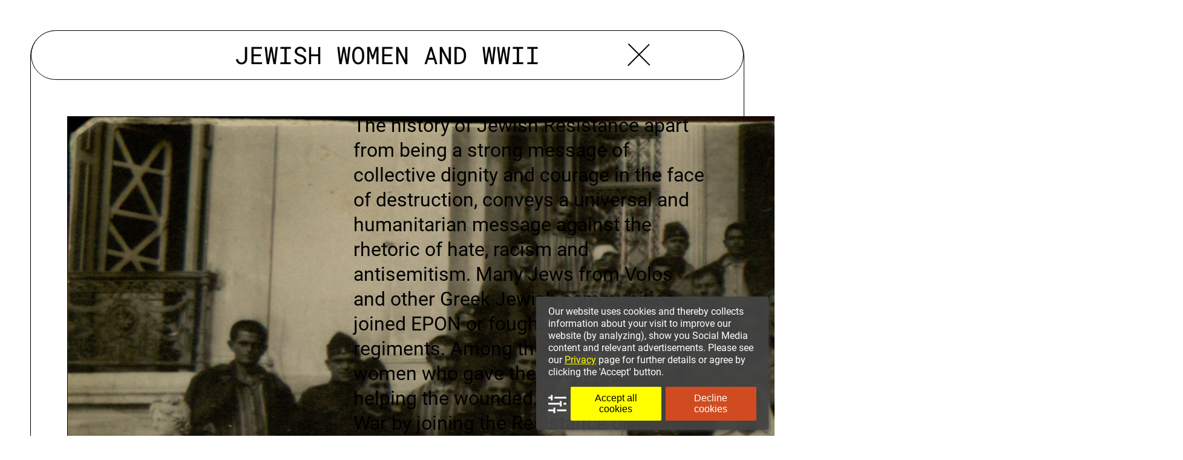

--- FILE ---
content_type: text/html; charset=UTF-8
request_url: https://collection.reinherit-hub.eu/collection/jewish-women-and-wwii/
body_size: 8913
content:
<!DOCTYPE html>
<html lang="de-DE" >

<head>
	<meta charset="UTF-8" />
	<meta name="viewport" content="width=device-width" />
	<title>Jewish Women and WWII &#8211; ReInHerit Digital Collection</title>
<meta name='robots' content='max-image-preview:large' />
<link rel='dns-prefetch' href='//api.mapbox.com' />
<script type="text/javascript">
window._wpemojiSettings = {"baseUrl":"https:\/\/s.w.org\/images\/core\/emoji\/14.0.0\/72x72\/","ext":".png","svgUrl":"https:\/\/s.w.org\/images\/core\/emoji\/14.0.0\/svg\/","svgExt":".svg","source":{"concatemoji":"https:\/\/collection.reinherit-hub.eu\/wp-includes\/js\/wp-emoji-release.min.js?ver=6.3.1"}};
/*! This file is auto-generated */
!function(i,n){var o,s,e;function c(e){try{var t={supportTests:e,timestamp:(new Date).valueOf()};sessionStorage.setItem(o,JSON.stringify(t))}catch(e){}}function p(e,t,n){e.clearRect(0,0,e.canvas.width,e.canvas.height),e.fillText(t,0,0);var t=new Uint32Array(e.getImageData(0,0,e.canvas.width,e.canvas.height).data),r=(e.clearRect(0,0,e.canvas.width,e.canvas.height),e.fillText(n,0,0),new Uint32Array(e.getImageData(0,0,e.canvas.width,e.canvas.height).data));return t.every(function(e,t){return e===r[t]})}function u(e,t,n){switch(t){case"flag":return n(e,"\ud83c\udff3\ufe0f\u200d\u26a7\ufe0f","\ud83c\udff3\ufe0f\u200b\u26a7\ufe0f")?!1:!n(e,"\ud83c\uddfa\ud83c\uddf3","\ud83c\uddfa\u200b\ud83c\uddf3")&&!n(e,"\ud83c\udff4\udb40\udc67\udb40\udc62\udb40\udc65\udb40\udc6e\udb40\udc67\udb40\udc7f","\ud83c\udff4\u200b\udb40\udc67\u200b\udb40\udc62\u200b\udb40\udc65\u200b\udb40\udc6e\u200b\udb40\udc67\u200b\udb40\udc7f");case"emoji":return!n(e,"\ud83e\udef1\ud83c\udffb\u200d\ud83e\udef2\ud83c\udfff","\ud83e\udef1\ud83c\udffb\u200b\ud83e\udef2\ud83c\udfff")}return!1}function f(e,t,n){var r="undefined"!=typeof WorkerGlobalScope&&self instanceof WorkerGlobalScope?new OffscreenCanvas(300,150):i.createElement("canvas"),a=r.getContext("2d",{willReadFrequently:!0}),o=(a.textBaseline="top",a.font="600 32px Arial",{});return e.forEach(function(e){o[e]=t(a,e,n)}),o}function t(e){var t=i.createElement("script");t.src=e,t.defer=!0,i.head.appendChild(t)}"undefined"!=typeof Promise&&(o="wpEmojiSettingsSupports",s=["flag","emoji"],n.supports={everything:!0,everythingExceptFlag:!0},e=new Promise(function(e){i.addEventListener("DOMContentLoaded",e,{once:!0})}),new Promise(function(t){var n=function(){try{var e=JSON.parse(sessionStorage.getItem(o));if("object"==typeof e&&"number"==typeof e.timestamp&&(new Date).valueOf()<e.timestamp+604800&&"object"==typeof e.supportTests)return e.supportTests}catch(e){}return null}();if(!n){if("undefined"!=typeof Worker&&"undefined"!=typeof OffscreenCanvas&&"undefined"!=typeof URL&&URL.createObjectURL&&"undefined"!=typeof Blob)try{var e="postMessage("+f.toString()+"("+[JSON.stringify(s),u.toString(),p.toString()].join(",")+"));",r=new Blob([e],{type:"text/javascript"}),a=new Worker(URL.createObjectURL(r),{name:"wpTestEmojiSupports"});return void(a.onmessage=function(e){c(n=e.data),a.terminate(),t(n)})}catch(e){}c(n=f(s,u,p))}t(n)}).then(function(e){for(var t in e)n.supports[t]=e[t],n.supports.everything=n.supports.everything&&n.supports[t],"flag"!==t&&(n.supports.everythingExceptFlag=n.supports.everythingExceptFlag&&n.supports[t]);n.supports.everythingExceptFlag=n.supports.everythingExceptFlag&&!n.supports.flag,n.DOMReady=!1,n.readyCallback=function(){n.DOMReady=!0}}).then(function(){return e}).then(function(){var e;n.supports.everything||(n.readyCallback(),(e=n.source||{}).concatemoji?t(e.concatemoji):e.wpemoji&&e.twemoji&&(t(e.twemoji),t(e.wpemoji)))}))}((window,document),window._wpemojiSettings);
</script>
<style type="text/css">
img.wp-smiley,
img.emoji {
	display: inline !important;
	border: none !important;
	box-shadow: none !important;
	height: 1em !important;
	width: 1em !important;
	margin: 0 0.07em !important;
	vertical-align: -0.1em !important;
	background: none !important;
	padding: 0 !important;
}
</style>
	<link rel='stylesheet' id='wp-block-library-css' href='https://collection.reinherit-hub.eu/wp-includes/css/dist/block-library/style.min.css?ver=6.3.1' type='text/css' media='all' />
<style id='global-styles-inline-css' type='text/css'>
body{--wp--preset--color--black: #000000;--wp--preset--color--cyan-bluish-gray: #abb8c3;--wp--preset--color--white: #ffffff;--wp--preset--color--pale-pink: #f78da7;--wp--preset--color--vivid-red: #cf2e2e;--wp--preset--color--luminous-vivid-orange: #ff6900;--wp--preset--color--luminous-vivid-amber: #fcb900;--wp--preset--color--light-green-cyan: #7bdcb5;--wp--preset--color--vivid-green-cyan: #00d084;--wp--preset--color--pale-cyan-blue: #8ed1fc;--wp--preset--color--vivid-cyan-blue: #0693e3;--wp--preset--color--vivid-purple: #9b51e0;--wp--preset--color--primary: #1E1E1E;--wp--preset--color--secondary: #F2B172;--wp--preset--color--font: #FCF2DF;--wp--preset--gradient--vivid-cyan-blue-to-vivid-purple: linear-gradient(135deg,rgba(6,147,227,1) 0%,rgb(155,81,224) 100%);--wp--preset--gradient--light-green-cyan-to-vivid-green-cyan: linear-gradient(135deg,rgb(122,220,180) 0%,rgb(0,208,130) 100%);--wp--preset--gradient--luminous-vivid-amber-to-luminous-vivid-orange: linear-gradient(135deg,rgba(252,185,0,1) 0%,rgba(255,105,0,1) 100%);--wp--preset--gradient--luminous-vivid-orange-to-vivid-red: linear-gradient(135deg,rgba(255,105,0,1) 0%,rgb(207,46,46) 100%);--wp--preset--gradient--very-light-gray-to-cyan-bluish-gray: linear-gradient(135deg,rgb(238,238,238) 0%,rgb(169,184,195) 100%);--wp--preset--gradient--cool-to-warm-spectrum: linear-gradient(135deg,rgb(74,234,220) 0%,rgb(151,120,209) 20%,rgb(207,42,186) 40%,rgb(238,44,130) 60%,rgb(251,105,98) 80%,rgb(254,248,76) 100%);--wp--preset--gradient--blush-light-purple: linear-gradient(135deg,rgb(255,206,236) 0%,rgb(152,150,240) 100%);--wp--preset--gradient--blush-bordeaux: linear-gradient(135deg,rgb(254,205,165) 0%,rgb(254,45,45) 50%,rgb(107,0,62) 100%);--wp--preset--gradient--luminous-dusk: linear-gradient(135deg,rgb(255,203,112) 0%,rgb(199,81,192) 50%,rgb(65,88,208) 100%);--wp--preset--gradient--pale-ocean: linear-gradient(135deg,rgb(255,245,203) 0%,rgb(182,227,212) 50%,rgb(51,167,181) 100%);--wp--preset--gradient--electric-grass: linear-gradient(135deg,rgb(202,248,128) 0%,rgb(113,206,126) 100%);--wp--preset--gradient--midnight: linear-gradient(135deg,rgb(2,3,129) 0%,rgb(40,116,252) 100%);--wp--preset--font-size--small: 14px;--wp--preset--font-size--medium: 25px;--wp--preset--font-size--large: 32px;--wp--preset--font-size--x-large: 42px;--wp--preset--font-size--normal: 18px;--wp--preset--font-size--huge: 40px;--wp--preset--font-size--title: 120px;--wp--preset--font-family--roboto-regular: Roboto-Regular;--wp--preset--font-family--roboto-mono: RobotoMono-Light;--wp--preset--spacing--20: 0.44rem;--wp--preset--spacing--30: 0.67rem;--wp--preset--spacing--40: 1rem;--wp--preset--spacing--50: 1.5rem;--wp--preset--spacing--60: 2.25rem;--wp--preset--spacing--70: 3.38rem;--wp--preset--spacing--80: 5.06rem;--wp--preset--shadow--natural: 6px 6px 9px rgba(0, 0, 0, 0.2);--wp--preset--shadow--deep: 12px 12px 50px rgba(0, 0, 0, 0.4);--wp--preset--shadow--sharp: 6px 6px 0px rgba(0, 0, 0, 0.2);--wp--preset--shadow--outlined: 6px 6px 0px -3px rgba(255, 255, 255, 1), 6px 6px rgba(0, 0, 0, 1);--wp--preset--shadow--crisp: 6px 6px 0px rgba(0, 0, 0, 1);--wp--custom--color-rgb--primary: 30, 30, 30;--wp--custom--color-rgb--secondary: 242, 177, 114;--wp--custom--color-rgb--font: 252, 242, 223;--wp--custom--color-rgb--black: 0, 0, 0;--wp--custom--color-rgb--white: 255, 255, 255;}body { margin: 0;--wp--style--global--content-size: 1200px;--wp--style--global--wide-size: 100vw; }.wp-site-blocks > .alignleft { float: left; margin-right: 2em; }.wp-site-blocks > .alignright { float: right; margin-left: 2em; }.wp-site-blocks > .aligncenter { justify-content: center; margin-left: auto; margin-right: auto; }:where(.is-layout-flex){gap: 0.5em;}:where(.is-layout-grid){gap: 0.5em;}body .is-layout-flow > .alignleft{float: left;margin-inline-start: 0;margin-inline-end: 2em;}body .is-layout-flow > .alignright{float: right;margin-inline-start: 2em;margin-inline-end: 0;}body .is-layout-flow > .aligncenter{margin-left: auto !important;margin-right: auto !important;}body .is-layout-constrained > .alignleft{float: left;margin-inline-start: 0;margin-inline-end: 2em;}body .is-layout-constrained > .alignright{float: right;margin-inline-start: 2em;margin-inline-end: 0;}body .is-layout-constrained > .aligncenter{margin-left: auto !important;margin-right: auto !important;}body .is-layout-constrained > :where(:not(.alignleft):not(.alignright):not(.alignfull)){max-width: var(--wp--style--global--content-size);margin-left: auto !important;margin-right: auto !important;}body .is-layout-constrained > .alignwide{max-width: var(--wp--style--global--wide-size);}body .is-layout-flex{display: flex;}body .is-layout-flex{flex-wrap: wrap;align-items: center;}body .is-layout-flex > *{margin: 0;}body .is-layout-grid{display: grid;}body .is-layout-grid > *{margin: 0;}body{padding-top: 0px;padding-right: 0px;padding-bottom: 0px;padding-left: 0px;}a:where(:not(.wp-element-button)){text-decoration: underline;}.wp-element-button, .wp-block-button__link{background-color: #32373c;border-width: 0;color: #fff;font-family: inherit;font-size: inherit;line-height: inherit;padding: calc(0.667em + 2px) calc(1.333em + 2px);text-decoration: none;}.has-black-color{color: var(--wp--preset--color--black) !important;}.has-cyan-bluish-gray-color{color: var(--wp--preset--color--cyan-bluish-gray) !important;}.has-white-color{color: var(--wp--preset--color--white) !important;}.has-pale-pink-color{color: var(--wp--preset--color--pale-pink) !important;}.has-vivid-red-color{color: var(--wp--preset--color--vivid-red) !important;}.has-luminous-vivid-orange-color{color: var(--wp--preset--color--luminous-vivid-orange) !important;}.has-luminous-vivid-amber-color{color: var(--wp--preset--color--luminous-vivid-amber) !important;}.has-light-green-cyan-color{color: var(--wp--preset--color--light-green-cyan) !important;}.has-vivid-green-cyan-color{color: var(--wp--preset--color--vivid-green-cyan) !important;}.has-pale-cyan-blue-color{color: var(--wp--preset--color--pale-cyan-blue) !important;}.has-vivid-cyan-blue-color{color: var(--wp--preset--color--vivid-cyan-blue) !important;}.has-vivid-purple-color{color: var(--wp--preset--color--vivid-purple) !important;}.has-primary-color{color: var(--wp--preset--color--primary) !important;}.has-secondary-color{color: var(--wp--preset--color--secondary) !important;}.has-font-color{color: var(--wp--preset--color--font) !important;}.has-black-background-color{background-color: var(--wp--preset--color--black) !important;}.has-cyan-bluish-gray-background-color{background-color: var(--wp--preset--color--cyan-bluish-gray) !important;}.has-white-background-color{background-color: var(--wp--preset--color--white) !important;}.has-pale-pink-background-color{background-color: var(--wp--preset--color--pale-pink) !important;}.has-vivid-red-background-color{background-color: var(--wp--preset--color--vivid-red) !important;}.has-luminous-vivid-orange-background-color{background-color: var(--wp--preset--color--luminous-vivid-orange) !important;}.has-luminous-vivid-amber-background-color{background-color: var(--wp--preset--color--luminous-vivid-amber) !important;}.has-light-green-cyan-background-color{background-color: var(--wp--preset--color--light-green-cyan) !important;}.has-vivid-green-cyan-background-color{background-color: var(--wp--preset--color--vivid-green-cyan) !important;}.has-pale-cyan-blue-background-color{background-color: var(--wp--preset--color--pale-cyan-blue) !important;}.has-vivid-cyan-blue-background-color{background-color: var(--wp--preset--color--vivid-cyan-blue) !important;}.has-vivid-purple-background-color{background-color: var(--wp--preset--color--vivid-purple) !important;}.has-primary-background-color{background-color: var(--wp--preset--color--primary) !important;}.has-secondary-background-color{background-color: var(--wp--preset--color--secondary) !important;}.has-font-background-color{background-color: var(--wp--preset--color--font) !important;}.has-black-border-color{border-color: var(--wp--preset--color--black) !important;}.has-cyan-bluish-gray-border-color{border-color: var(--wp--preset--color--cyan-bluish-gray) !important;}.has-white-border-color{border-color: var(--wp--preset--color--white) !important;}.has-pale-pink-border-color{border-color: var(--wp--preset--color--pale-pink) !important;}.has-vivid-red-border-color{border-color: var(--wp--preset--color--vivid-red) !important;}.has-luminous-vivid-orange-border-color{border-color: var(--wp--preset--color--luminous-vivid-orange) !important;}.has-luminous-vivid-amber-border-color{border-color: var(--wp--preset--color--luminous-vivid-amber) !important;}.has-light-green-cyan-border-color{border-color: var(--wp--preset--color--light-green-cyan) !important;}.has-vivid-green-cyan-border-color{border-color: var(--wp--preset--color--vivid-green-cyan) !important;}.has-pale-cyan-blue-border-color{border-color: var(--wp--preset--color--pale-cyan-blue) !important;}.has-vivid-cyan-blue-border-color{border-color: var(--wp--preset--color--vivid-cyan-blue) !important;}.has-vivid-purple-border-color{border-color: var(--wp--preset--color--vivid-purple) !important;}.has-primary-border-color{border-color: var(--wp--preset--color--primary) !important;}.has-secondary-border-color{border-color: var(--wp--preset--color--secondary) !important;}.has-font-border-color{border-color: var(--wp--preset--color--font) !important;}.has-vivid-cyan-blue-to-vivid-purple-gradient-background{background: var(--wp--preset--gradient--vivid-cyan-blue-to-vivid-purple) !important;}.has-light-green-cyan-to-vivid-green-cyan-gradient-background{background: var(--wp--preset--gradient--light-green-cyan-to-vivid-green-cyan) !important;}.has-luminous-vivid-amber-to-luminous-vivid-orange-gradient-background{background: var(--wp--preset--gradient--luminous-vivid-amber-to-luminous-vivid-orange) !important;}.has-luminous-vivid-orange-to-vivid-red-gradient-background{background: var(--wp--preset--gradient--luminous-vivid-orange-to-vivid-red) !important;}.has-very-light-gray-to-cyan-bluish-gray-gradient-background{background: var(--wp--preset--gradient--very-light-gray-to-cyan-bluish-gray) !important;}.has-cool-to-warm-spectrum-gradient-background{background: var(--wp--preset--gradient--cool-to-warm-spectrum) !important;}.has-blush-light-purple-gradient-background{background: var(--wp--preset--gradient--blush-light-purple) !important;}.has-blush-bordeaux-gradient-background{background: var(--wp--preset--gradient--blush-bordeaux) !important;}.has-luminous-dusk-gradient-background{background: var(--wp--preset--gradient--luminous-dusk) !important;}.has-pale-ocean-gradient-background{background: var(--wp--preset--gradient--pale-ocean) !important;}.has-electric-grass-gradient-background{background: var(--wp--preset--gradient--electric-grass) !important;}.has-midnight-gradient-background{background: var(--wp--preset--gradient--midnight) !important;}.has-small-font-size{font-size: var(--wp--preset--font-size--small) !important;}.has-medium-font-size{font-size: var(--wp--preset--font-size--medium) !important;}.has-large-font-size{font-size: var(--wp--preset--font-size--large) !important;}.has-x-large-font-size{font-size: var(--wp--preset--font-size--x-large) !important;}.has-normal-font-size{font-size: var(--wp--preset--font-size--normal) !important;}.has-huge-font-size{font-size: var(--wp--preset--font-size--huge) !important;}.has-title-font-size{font-size: var(--wp--preset--font-size--title) !important;}.has-roboto-regular-font-family{font-family: var(--wp--preset--font-family--roboto-regular) !important;}.has-roboto-mono-font-family{font-family: var(--wp--preset--font-family--roboto-mono) !important;}
.wp-block-navigation a:where(:not(.wp-element-button)){color: inherit;}
:where(.wp-block-post-template.is-layout-flex){gap: 1.25em;}:where(.wp-block-post-template.is-layout-grid){gap: 1.25em;}
:where(.wp-block-columns.is-layout-flex){gap: 2em;}:where(.wp-block-columns.is-layout-grid){gap: 2em;}
.wp-block-pullquote{font-size: 1.5em;line-height: 1.6;}
</style>
<link rel='stylesheet' id='trnc-style-css' href='https://collection.reinherit-hub.eu/wp-content/themes/reinherit/style.css?ver=0.1' type='text/css' media='all' />
<link rel='stylesheet' id='mapbox-style-css' href='https://collection.reinherit-hub.eu/wp-content/themes/reinherit/assets/css/mapbox-gl.css?ver=1' type='text/css' media='all' />
<link rel='stylesheet' id='wpca-core-css' href='https://collection.reinherit-hub.eu/wp-content/plugins/wp-cookie-allow/modules/core/css/wpca-core.min.css?ver=3.4.4' type='text/css' media='all' />
<link rel='stylesheet' id='wpca-replacement-css' href='https://collection.reinherit-hub.eu/wp-content/plugins/wp-cookie-allow/modules/automate-replace/css/wpca-automate-replace.min.css?ver=3.4.4' type='text/css' media='all' />
<link rel='stylesheet' id='wpca-frontend-css' href='https://collection.reinherit-hub.eu/wp-content/plugins/wp-cookie-allow/modules/frontend/css/wpca-frontend.min.css?ver=3.4.4' type='text/css' media='all' />
<style id='kadence-blocks-global-variables-inline-css' type='text/css'>
:root {--global-kb-font-size-sm:clamp(0.8rem, 0.73rem + 0.217vw, 0.9rem);--global-kb-font-size-md:clamp(1.1rem, 0.995rem + 0.326vw, 1.25rem);--global-kb-font-size-lg:clamp(1.75rem, 1.576rem + 0.543vw, 2rem);--global-kb-font-size-xl:clamp(2.25rem, 1.728rem + 1.63vw, 3rem);--global-kb-font-size-xxl:clamp(2.5rem, 1.456rem + 3.26vw, 4rem);--global-kb-font-size-xxxl:clamp(2.75rem, 0.489rem + 7.065vw, 6rem);}:root {--global-palette1: #3182CE;--global-palette2: #2B6CB0;--global-palette3: #1A202C;--global-palette4: #2D3748;--global-palette5: #4A5568;--global-palette6: #718096;--global-palette7: #EDF2F7;--global-palette8: #F7FAFC;--global-palette9: #ffffff;}
</style>
		<script type='text/javascript'>
		/* <![CDATA[ */
		var wpcaData = {"ns":"wpca","nonce":"fa6378df88","wpurl":"https:\/\/collection.reinherit-hub.eu","domain":"reinherit-hub.eu","ajaxurl":"https:\/\/collection.reinherit-hub.eu\/wp-admin\/admin-ajax.php","referer":false,"currenturl":"https:\/\/collection.reinherit-hub.eu\/collection\/jewish-women-and-wwii\/","isms":false,"mspath":"\/","ssl":true,"cookieNameConsent":"wpca_consent","cookieNameCc":"wpca_cc","init3rdPartyTimeout":200,"init3rdPartyItems":[],"doPlaceholder":true,"doPlaceholderParentSizing":false,"minPlacehoderDim":{"w":75,"h":75},"blockedAssetsUri":{"a":"#","js":"https:\/\/collection.reinherit-hub.eu\/wp-content\/plugins\/wp-cookie-allow\/assets\/js\/blocked.js","img":"https:\/\/collection.reinherit-hub.eu\/wp-content\/plugins\/wp-cookie-allow\/assets\/img\/blocked.jpg","iframe":"about:blank"},"loadHtmlEarly":true,"fetchMethod":"adminajax","layout":"box","cookieExpire":365,"cookiesBeforeConsent":1,"consentMethod":1,"policyCssClass":"wpca-policy-link","cookiePolicyPathRel":"","queryVarBypass":"wpca_bypass_consent","showLayer":false,"hasClose":false,"useXAsDismiss":false,"minScrollTop":0,"cookiePath":"\/","cookieDomain":"","bypassingConsent":false,"allowedCc":["functional","analytical","social-media","advertising","other"],"requiredCc":["functional"],"replaceResetBtn":true,"reloadAfterConsent":false,"animateDuration":200,"gtm":{"optimize":false,"dataLayerVar":"wpcaCc","dataLayerEventPrefix":"wpca_consent_"},"ajaxContextFrontend":"301ae2dd5cfd43887a2f9c15d16f0447","restUrl":"https:\/\/collection.reinherit-hub.eu\/wp-json\/","restNonce":"f8042b2264","ccLabels":{"functional":"Functional","analytical":"Analytical","social-media":"Social media","advertising":"Advertising","other":"Other"}};
		/* ]]> */
		</script>
		<script type='text/javascript' id='jquery-core-js-extra'>
/* <![CDATA[ */
var my_ajax_object = {"ajaxurl":"https:\/\/collection.reinherit-hub.eu\/wp-admin\/admin-ajax.php"};
/* ]]> */
</script>
<script type='text/javascript' src='https://collection.reinherit-hub.eu/wp-includes/js/jquery/jquery.min.js?ver=3.7.0' id='jquery-core-js'></script>
<script type='text/javascript' src='https://collection.reinherit-hub.eu/wp-includes/js/jquery/jquery-migrate.min.js?ver=3.4.1' id='jquery-migrate-js'></script>
<script type='text/javascript' src='https://api.mapbox.com/mapbox-gl-js/v2.12.0/mapbox-gl.js?ver=1' id='mapbox-gl-js'></script>
<link rel="https://api.w.org/" href="https://collection.reinherit-hub.eu/wp-json/" /><link rel="alternate" type="application/json" href="https://collection.reinherit-hub.eu/wp-json/wp/v2/collection/514" /><link rel="EditURI" type="application/rsd+xml" title="RSD" href="https://collection.reinherit-hub.eu/xmlrpc.php?rsd" />
<meta name="generator" content="WordPress 6.3.1" />
<link rel="canonical" href="https://collection.reinherit-hub.eu/collection/jewish-women-and-wwii/" />
<link rel='shortlink' href='https://collection.reinherit-hub.eu/?p=514' />
<link rel="alternate" type="application/json+oembed" href="https://collection.reinherit-hub.eu/wp-json/oembed/1.0/embed?url=https%3A%2F%2Fcollection.reinherit-hub.eu%2Fcollection%2Fjewish-women-and-wwii%2F" />
<link rel="alternate" type="text/xml+oembed" href="https://collection.reinherit-hub.eu/wp-json/oembed/1.0/embed?url=https%3A%2F%2Fcollection.reinherit-hub.eu%2Fcollection%2Fjewish-women-and-wwii%2F&#038;format=xml" />

<!-- WeePie Cookie Allow Plugin - V3.4.4 - https://www.weepie-plugins.com/cookie-allow/ -->
<style type="text/css">
button.wpca-btn-accept{background:rgba(255,255,0,1);color:#000000}
button.wpca-btn-accept:hover,button.wpca-btn-accept:focus,button.wpca-btn-accept:active{background:rgba(0,0,0,1);color:#ffff00}
button.wpca-btn-decline{background:rgba(208,76,32, 1); color:#FFFFFF}
button.wpca-btn-decline:hover,button.wpca-btn-decline:focus,button.wpca-btn-decline:active{background:rgba(209,58,8,1);color:#FFFFFF}
button.wpca-btn-reset-consent{background:rgba(208,76,32,1);color:#FFFFFF}
button.wpca-btn-reset-consent:hover,button.wpca-btn-reset-consent:focus,button.wpca-btn-reset-consent:active{background:rgba(209,58,8,1);color:#FFFFFF}
button.wpca-btn-delete-consent{background:rgba(255,165,0,1);color:#FFFFFF}
button.wpca-btn-delete-consent:hover,button.wpca-btn-delete-consent:focus,button.wpca-btn-delete-consent:active{background:rgba(247,136,0,1);color:#FFFFFF}
button.wpca-btn-cc-settings{background:rgba(204,204,204,1);color:#FFFFFF}
button.wpca-btn-cc-settings:hover,button.wpca-btn-cc-settings:focus,button.wpca-btn-cc-settings:active{background:rgba(185,184,184,1);color:#FFFFFF}
/* Cookie Category settings */
#wpca-popup-modal{max-width:calc(100% - 50px);max-height:calc(100% - 50px)}
.wpca-cc-sett-box{background-color:#ECECEC;border-radius:4px;padding:17px;color:#444444}
.wpca-cc-sett-box *{color:#444444}
.wpca-cc-sett-box a{color:#ffff00}
.wpca-cc-sett-box a{color:#ffff00}
.wpca-cc-sett-box .wpca-btn-accept{background:rgba(0,0,0,1);color:#ffff00}
.wpca-cc-sett-box .wpca-btn-accept:hover,.wpca-cc-sett-box .wpca-btn-accept:focus,.wpca-cc-sett-box .wpca-btn-accept:active {background:rgba(255,255,0,1);color:#000000}
.wpca-cc-sett-box .wpca-btn-cc-save-sett{background:rgba(255,255,0,1);color:#000000}
.wpca-cc-sett-box .wpca-btn-cc-save-sett:hover,.wpca-cc-sett-box .wpca-btn-cc-save-sett:focus,.wpca-cc-sett-box .wpca-btn-cc-save-sett:active{background:rgba(0,0,0,1);color:#ffff00}
.wpie-switch label{width:40px;height:23px;top:0px}
.wpie-switch-slider{border-radius:23px;background-color:#CCCCCC}
.wpie-switch-slider:before{height:17px;width:17px;background-color:#FFFFFF}
input:checked+.wpie-switch-slider{background-color:#ffff00}
input:checked+.wpie-switch-slider:before{background-color:#FFFFFF;-webkit-transform: translateX(17px);-ms-transform: translateX(17px);transform: translateX(17px)}
input:disabled:checked+.wpie-switch-slider{background-color:#CCCCCC}
input:disabled:checked+.wpie-switch-slider:before{background-color:#a7a3a3}
#wpca-box{width:30%;min-height:10%;border-radius:4px;margin:10px;}
#wpca-box{background:rgba(68,68,68,0.95);filter: alpha(opacity=95);}
#wpca-box-content, #wpca-box-content > p{color:#ffffff}
#wpca-box a{color:#ffff00}
#wpca-box a:hover{color:#ffff00}
#wpca-trans-layer{background:#000000;opacity:0.75;filter:alpha(opacity=75);}
.wpca-replacement-elem{min-width:75px;min-height:75px}
#wpca-reconsider-icon{background-image: url('https://collection.reinherit-hub.eu/wp-content/plugins/wp-cookie-allow/modules/frontend/templates/wpca-frontend-reconsider-icon.php?c=444444');bottom:17px;width:35px;height:35px; }
#wpca-reconsider-icon.wpca-rci-bl{left:17px}
#wpca-reconsider-icon.wpca-rci-br{right:17px}
@media screen and (max-width: 640px) {
#wpca-reconsider-icon{width:max(10px, calc(0.8 * 35px));height:max(10px, calc(0.8 * 35px));bottom:calc(0.5 * 17px)}
#wpca-reconsider-icon.wpca-rci-bl{left:calc(0.5 * 17px)}
#wpca-reconsider-icon.wpca-rci-br{right:calc(0.5 * 17px)}
}
/* WeePie Cookie Allow custom styles for the frontend */
#wpca-box-content p { line-height: 1.3 !Important;} .wpca-lay-out-content a {line-height: 1.3 !important; }
/* End custom style */
</style>
<!-- //END WeePie Cookie Allow Plugin -->

    <!-- Matomo -->
<script data-wpca-marked="1" data-wpca-marked-auto="1" data-wpca-marked-data='{&quot;id&quot;:0,&quot;cc&quot;:&quot;analytical&quot;,&quot;txt&quot;:&quot;&quot;,&quot;type&quot;:&quot;matoma&quot;,&quot;context&quot;:&quot;head&quot;,&quot;blocked&quot;:1,&quot;placeholder&quot;:false,&quot;nodeName&quot;:&quot;script&quot;}'  type="text/template">
  var _paq = window._paq = window._paq || [];
  /* tracker methods like "setCustomDimension" should be called before "trackPageView" */
  _paq.push(['trackPageView']);
  _paq.push(['enableLinkTracking']);
  (function() {
    var u="//analytics.grazmuseum.at/";
    _paq.push(['setTrackerUrl', u+'matomo.php']);
    _paq.push(['setSiteId', '3']);
    var d=document, g=d.createElement('script'), s=d.getElementsByTagName('script')[0];
    g.async=true; g.src=u+'matomo.js'; s.parentNode.insertBefore(g,s);
  })();
</script><!--[wpca_mrkd]-->
<!-- End Matomo Code -->
</head>

<body class="collection-template-default single single-collection postid-514" >
    <header id="main-header">
        <div class="header-bg">
            <div class="header-grid">
        
                <div class="header-menu-left">
                
                <div class="menu-main-container">
                    <ul id="menu-main" class="menu">
                        <li class="menu-item home-menu">
                            <a href="https://reinherit-hub.eu/">ReInHerit</a>
                        </li>
                      
                        <li class="menu-item menu-line">
                            <div class="line"></div>    
                        </li>
                        <li class="menu-item">
                            <a class="menu-font" href="/collection">Collection</a>
                        </li>
                      
                        <li class="menu-item">
                            <a class="menu-font" href="https://reinherit-hub.eu/exhibitions/">Exhibition</a>
                        </li>
                  
                    </ul>
                </div>
                </div>
                <div class="header-burger">
                    <div class="hamburger"></div>
                    <div class="hamburger"></div>
                    <div class="hamburger"></div>
                </div>
            </div>
        </div>

        <div class="header-menu-burger">
                <div class="header-burger-inner">
               <div class="menu-burger-container"><ul id="menu-burger" class="menu"><li id="menu-item-25" class="menu-item menu-item-type-post_type menu-item-object-page menu-item-25"><a href="https://collection.reinherit-hub.eu/beispiel-seite/">What is ReInHerit</a></li>
<li id="menu-item-325" class="menu-item menu-item-type-custom menu-item-object-custom menu-item-325"><a href="https://reinherit-hub.eu/about/team/">Who &#038; Where is ReInHerit</a></li>
<li id="menu-item-162" class="menu-item menu-item-type-post_type menu-item-object-page menu-item-162"><a href="https://collection.reinherit-hub.eu/contribute/">Contribute</a></li>
<li id="menu-item-89" class="burger-menu-point menu-item menu-item-type-custom menu-item-object-custom menu-item-89"><a>Travelling Exhibition:</a></li>
<li id="menu-item-22" class="menu-item menu-item-type-custom menu-item-object-custom menu-item-22"><a target="_blank" rel="noopener" href="https://www.grazmuseum.at/en/exhibition/rethinking-conflicts-how-are-conflicts-reflected-in-objects/">Graz Museum</a></li>
<li id="menu-item-23" class="menu-item menu-item-type-custom menu-item-object-custom menu-item-23"><a target="_blank" rel="noopener" href="https://www.boccf.org/">Bank of Cyprus Cultural Foundation</a></li>
<li id="menu-item-26" class="menu-item menu-item-type-custom menu-item-object-custom menu-item-26"><a target="_blank" rel="noopener" href="https://cycladic.gr/en">Museum of Cycladic Art</a></li>
</ul></div>        </div>
      
    </header>
<div id="collection_single">
    <div class="collection_single_inner">
        <div class="collection_single_header">
            <h2>Jewish Women and WWII</h2>
                <a href="#" class="dismiss">
                    <div class="hamburger"></div>
                    <div class="hamburger"></div>
                </a>
        </div>

        <div class="collection_single_content">
            <div class="collection_single_container">
                <div class="collection_single_image">
                                                <img src="https://collection.reinherit-hub.eu/wp-content/uploads/2023/07/2000.082.jpg">
                </div>
                <div class="collection_single_text">
                <h4>
<p>The history of Jewish Resistance apart from being a strong message of collective dignity and courage in the face of destruction, conveys a universal and humanitarian message against the rhetoric of hate, racism and antisemitism. Many Jews from Volos and other Greek Jewish communities joined EPON or fought with ELAS regiments. Among those were Jewish women who gave their own fight by helping the wounded. Some fought in the War by joining the Resistance or served as nurses of the Greek Red Cross like Elli Sakki, depicted to the left of the photograph among war wounded soldiers and medical staff of the Chatzigeorgiou Military Clinic in Volos. Later on she served as a nurse in the 54th ELAS Regiment in Pelion. Elli Sakki-Decastro died in 2016.</p>
<h4>
                    
                    <div class="collection_single_details">
                        <h5>Time Period: 1900 CE – today </h5>
                        <h5>Size: H.: 5,6 cm W.: 7,9 cm </h5>
                        <h5>Artist: Unknown </h5>
                        <h5>Material: Paper </h5>
                        <h5>Institution:                             <a class="button" target="_blank" href="http://www.jewishmuseum.gr">The Jewish Museum of Greece </a>
                        </h5>
                    </div>
                </div>
            </div>
            
            <div class="collection_sketchfab">
                        </div>

            <div class="collection_single_detail_container">
                <div class="collection_single_detail_container_inner">
                    <div class="collection_single_details">
                   <button class="btn conflicts">conflicts</button>
               

                                       <ul>
                                                    <button>community</button>
                                                    <button>identity</button>
                                                    <button>oppression</button>
                                                    <button>roles</button>
                                            </ul>
                    
                    </div>

                    <div class="collection_single_more">
                    <img class="arrow_detail" src="https://collection.reinherit-hub.eu/wp-content/themes/reinherit/assets/img/arrow_detail.svg" alt="arrow_details">
                                            <a href="https://reinherit-hub.eu/exhibitions/"><button class="single_see_more button_conflicts">More about Conflicts</button></a>
                                        
                    </div>

                </div>
            </div>
      
        </div>
        <div class="license">
                            ccby
                    
            </div>


    </div>
</div>
<footer id="main-footer">
        <div class="footer-grid">

                    <div class="footer_partner">
               <div class="footer_partner_img"> 
                <img width="791" height="791" src="https://collection.reinherit-hub.eu/wp-content/uploads/2023/02/cc-sticker-2007.png" class="attachment-full size-full" alt="" decoding="async" loading="lazy" srcset="https://collection.reinherit-hub.eu/wp-content/uploads/2023/02/cc-sticker-2007.png 791w, https://collection.reinherit-hub.eu/wp-content/uploads/2023/02/cc-sticker-2007-300x300.png 300w, https://collection.reinherit-hub.eu/wp-content/uploads/2023/02/cc-sticker-2007-150x150.png 150w, https://collection.reinherit-hub.eu/wp-content/uploads/2023/02/cc-sticker-2007-768x768.png 768w, https://collection.reinherit-hub.eu/wp-content/uploads/2023/02/cc-sticker-2007-40x40.png 40w" sizes="(max-width: 791px) 100vw, 791px" />                </div>
                <div class="footer_partner_text">All rights reserved excluding works shared under Creative Commons licensing. Licenses are indicated for respective elements.</div>
            </div>
            
                    <div class="footer_partner">
            <div class="footer_partner_img"> 
                <img width="2081" height="546" src="https://collection.reinherit-hub.eu/wp-content/uploads/2023/02/logo-ce-horizontal-en-neg-nb.png" class="attachment-full size-full" alt="" decoding="async" loading="lazy" srcset="https://collection.reinherit-hub.eu/wp-content/uploads/2023/02/logo-ce-horizontal-en-neg-nb.png 2081w, https://collection.reinherit-hub.eu/wp-content/uploads/2023/02/logo-ce-horizontal-en-neg-nb-300x79.png 300w, https://collection.reinherit-hub.eu/wp-content/uploads/2023/02/logo-ce-horizontal-en-neg-nb-1024x269.png 1024w, https://collection.reinherit-hub.eu/wp-content/uploads/2023/02/logo-ce-horizontal-en-neg-nb-768x202.png 768w, https://collection.reinherit-hub.eu/wp-content/uploads/2023/02/logo-ce-horizontal-en-neg-nb-1536x403.png 1536w, https://collection.reinherit-hub.eu/wp-content/uploads/2023/02/logo-ce-horizontal-en-neg-nb-2048x537.png 2048w" sizes="(max-width: 2081px) 100vw, 2081px" />                 </div>
                <div class="footer_partner_text">This project has received funding from the European Union’s Horizon 2020 research and innovation programme under grant agreement No 101004545</div>
            </div>
                        <div class="links">
                <div class="menu-footer-container"><ul id="menu-footer" class="menu"><li id="menu-item-382" class="menu-item menu-item-type-custom menu-item-object-custom menu-item-382"><a target="_blank" rel="noopener" href="https://reinherit-hub.eu/about/dataprot">Privacy</a></li>
<li id="menu-item-381" class="menu-item menu-item-type-post_type menu-item-object-page menu-item-381"><a href="https://collection.reinherit-hub.eu/imprint/">Imprint</a></li>
</ul></div>            </div>
        </div>
    </footer>
    <script type='text/javascript' src='https://collection.reinherit-hub.eu/wp-content/themes/reinherit/js/scripts.js?ver=0.1' id='trnc-scripts-js'></script>
<script type='text/javascript' src='https://collection.reinherit-hub.eu/wp-content/themes/reinherit/js/lib/slick.min.js?ver=1.8.1' id='trnc-slick-js'></script>
<script type='text/javascript' src='https://collection.reinherit-hub.eu/wp-content/themes/reinherit/js/lib/isotope.min.js?ver=3.0.6' id='trnc-isotope-js'></script>
<script type='text/javascript' src='https://collection.reinherit-hub.eu/wp-includes/js/imagesloaded.min.js?ver=4.1.4' id='imagesloaded-js'></script>
<script type='text/javascript' src='https://collection.reinherit-hub.eu/wp-content/plugins/wp-cookie-allow/framework/assets/js/wpie-common.min.js?ver=2.0.14' id='wpie-common-js'></script>
<script type='text/javascript' src='https://collection.reinherit-hub.eu/wp-content/plugins/wp-cookie-allow/modules/frontend/js/wpca-frontend.min.js?ver=3.4.4' id='wpca-frontend-js'></script>
<div id="wpca-lay-out-wrapper"></div>

</body>
</html>

--- FILE ---
content_type: text/css
request_url: https://collection.reinherit-hub.eu/wp-content/themes/reinherit/style.css?ver=0.1
body_size: 8088
content:
@charset "UTF-8";
/*
 * ████████╗██████╗  ██████╗ ███╗   ██╗██╗ ██████╗
 * ╚══██╔══╝██╔══██╗██╔═══██╗████╗  ██║██║██╔════╝
 *    ██║   ██████╔╝██║   ██║██╔██╗ ██║██║██║     
 *    ██║   ██╔══██╗██║   ██║██║╚██╗██║██║██║     
 *    ██║   ██║  ██║╚██████╔╝██║ ╚████║██║╚██████╗
 *    ╚═╝   ╚═╝  ╚═╝ ╚═════╝ ╚═╝  ╚═══╝╚═╝ ╚═════╝
 * 
 * Author:  Tronic / dev-web@tronic.digital
 * Created: 04.08.2022
 *
 * Project: Reinherit Wordpress
 *
 * © 2022 TRONIC Innovation GmbH | All rights reserved.
 *
 * Theme Name:      reinherit
 * Text Domain:     trnc
 *
 */
@font-face {
  font-family: "RobotoMono-Light";
  src: url("assets/fonts/RobotoMono-Light.ttf") format("truetype");
  font-weight: normal;
  font-style: normal;
  font-display: swap;
}
@font-face {
  font-family: "Roboto-Regular";
  src: url("assets/fonts/Roboto-Regular.ttf") format("truetype");
  font-weight: normal;
  font-style: normal;
  font-display: swap;
}
:root {
  --trnc--max-content-width: 1640px;
  --trnc--content-width: calc( var(--trnc--max-content-width) * .75 );
  --trnc--admin-bar--height: 0px !Important;
  --trnc--header--height: 0!Important;
}

body {
  --trnc--colors--metahead--bg: var(--wp--preset--color--white);
  --trnc--colors--metahead--p: var(--wp--preset--color--black);
  --trnc--mainhead--meta-height: 40px;
  --trnc--mainhead--main-height: 100px;
  --trnc--colors--mainhead--before: var(--wp--preset--color--primary);
  --trnc--colors--mainhead--before-first: var(--wp--preset--color--black);
  --trnc--colors--mainhead--before-last: var(--wp--preset--color--secondary);
  --trnc--colors--mainhead--before-active: var(--wp--preset--color--primary);
  --trnc--colors--mainhead--a: var(--wp--preset--color--black);
  --trnc--colors--mainhead--sub-menu--bg: var(--wp--preset--color--white);
  --trnc--colors--mainhead--sub-menu--a: var(--wp--preset--color--mediumgrey);
  --trnc--colors--mainhead--sub-menu--a-hover: var(--wp--preset--color--primary);
  --trnc--colors--mobile--nav: var(--wp--preset--color--black);
  --trnc--colors--mobile--overlay--bg: var(--wp--preset--color--white);
  --trnc--colors--mobile--overlay--a: var(--wp--preset--color--black);
  --trnc--colors--maincontent--light-p: var(--wp--preset--color--font);
  --trnc--colors--maincontent--dark-p: var(--wp--preset--color--white);
  --trnc--colors--footer--bg: var(--wp--preset--color--white);
  --trnc--colors--footer--a: var(--wp--preset--color--black);
  --trnc--sizes--logo-translatey: -10px;
  --trnc--sizes--metahead-margin: 3px 0px 0px 0px;
  --trnc--sizes--menu--bar-height: 60px;
  --trnc--sizes--menu--bar-width: 10px;
  --trnc--sizes--menu--bar-margin: 8px;
  --trnc--sizes--burger--width: 20px;
  --trnc--sizes--burger--height: 2px;
  --trnc--sizes--burger--margin: 4px;
  --trnc--sizes--burger--marginTop: 10px;
  --trnc--sizes--burger--offset: .8px;
  --trnc--sizes--img-max-width: 700px;
  --trnc--form--input-padding: 10px;
  --trnc--hero-shadow--opacity: 0;
  --trnc--social-overlay--var: 1;
  --trnc--pin-section--opacity: 0;
}
@media (hover: none) {
  body {
    --trnc--mainhead--meta-height: 0px;
    --trnc--mainhead--main-height: 60px;
  }
}

body {
  --trnc--font-size--small: var(--wp--preset--font-size--small);
  --trnc--font-size--normal: var(--wp--preset--font-size--normal);
  --trnc--font-size--medium: var(--wp--preset--font-size--medium);
  --trnc--font-size--large: var(--wp--preset--font-size--medium);
  --trnc--font-size--huge: var(--wp--preset--font-size--large);
  --trnc--font-size--title: var(--wp--preset--font-size--large);
}
@media screen and (min-width: 992px) {
  body {
    --trnc--font-size--small: var(--wp--preset--font-size--small);
    --trnc--font-size--normal: var(--wp--preset--font-size--normal);
    --trnc--font-size--medium: var(--wp--preset--font-size--medium);
    --trnc--font-size--large: var(--wp--preset--font-size--large);
    --trnc--font-size--huge: var(--wp--preset--font-size--huge);
    --trnc--font-size--title: var(--wp--preset--font-size--title);
  }
}

.has-small-font-size {
  font-size: var(--trnc--font-size--small) !important;
}

.has-normal-font-size {
  font-size: var(--trnc--font-size--normal) !important;
}

.has-medium-font-size {
  font-size: var(--trnc--font-size--medium) !important;
}

.has-large-font-size {
  font-size: var(--trnc--font-size--large) !important;
}

.has-huge-font-size {
  font-size: var(--trnc--font-size--huge) !important;
}

.has-title-font-size {
  font-size: var(--trnc--font-size--title) !important;
}

* {
  box-sizing: border-box;
}

* {
  -webkit-font-smoothing: antialiased;
  -moz-osx-font-smoothing: grayscale;
}

html, body {
  margin: 0px;
  font-family: var(--wp--preset--font-family--roboto-regular);
  color: var(--wp--preset--color--black);
  font-size: var(--trnc--font-size--normal);
  font-smooth: auto;
  -webkit-font-smoothing: antialiased;
  -moz-osx-font-smoothing: grayscale;
  scroll-padding-top: 150px;
}
@media screen and (max-width: 991.98px) {
  html, body {
    font-size: var(--trnc--font-size--small);
  }
}

body {
  overflow-x: hidden;
}

body {
  scrollbar-gutter: stable both-edges;
}

#main-content {
  min-height: calc(( var(--vh, 1vh) * 100 ) - var(--trnc--footer--height) - var(--trnc--admin-bar--height));
  max-width: 1750px;
  margin: 150px auto 0;
}
@media screen and (max-width: 1899.98px) {
  #main-content {
    margin: 130px 60px 0;
  }
}
@media screen and (max-width: 600.98px) {
  #main-content {
    margin: 115px 30px 0;
  }
}
#main-content a {
  color: #000;
}
#main-content a:hover {
  text-decoration: dashed;
}
#main-content .contribute_button img {
  transform: rotate(321deg);
  width: 50px;
  margin-right: 10px;
}
#main-content .text_contribute .kt-btn-wrap {
  position: relative;
}
#main-content .text_contribute .kt-btn-wrap:before {
  content: "";
  background-image: url("/wp-content/themes/reinherit/assets/img/arrow_detail.svg");
  background-size: contain;
  background-repeat: no-repeat;
  content: "";
  display: inline-block;
  height: 70px;
  left: -70px;
  position: absolute;
  top: -70px;
  width: 70px;
  transform: rotate(-45deg);
}
#main-content .text_contribute a {
  color: #fff !important;
}
#main-content .text_contribute a:hover {
  color: #000 !important;
}

.notare__content > .kt-row-layout-inner > .kt-row-column-wrap > .wp-block-kadence-column {
  align-items: center;
}
.notare__content > .kt-row-layout-inner > .kt-row-column-wrap > .wp-block-kadence-column > .kt-inside-inner-col {
  width: 100%;
  max-width: var(--trnc--content-width);
}

h1, h2, h3, h4, h5, h6 {
  hyphens: auto;
  word-break: break-word;
}
@media screen and (min-width: 1280px) {
  h1, h2, h3, h4, h5, h6 {
    hyphens: unset;
  }
}

h1 {
  font-family: var(--wp--preset--font-family--roboto-mono);
  font-size: var(--trnc--font-size--huge);
  text-transform: none;
  font-weight: normal;
  line-height: 1;
  margin: 0px 0px;
}
@media screen and (max-width: 991.98px) {
  h1 {
    font-size: var(--trnc--font-size--medium);
  }
}
@media screen and (max-width: 600.98px) {
  h1 {
    font-size: var(--trnc--font-size--normal);
  }
}

h2 {
  font-family: var(--wp--preset--font-family--roboto-mono);
  font-size: var(--trnc--font-size--huge);
  font-weight: normal;
  text-transform: uppercase;
  line-height: 1;
  margin: 0px 0px;
}
@media screen and (max-width: 991.98px) {
  h2 {
    font-size: var(--trnc--font-size--medium);
  }
}
@media screen and (max-width: 600.98px) {
  h2 {
    font-size: var(--trnc--font-size--normal);
  }
}

h3 {
  font-family: var(--wp--preset--font-family--roboto-regular);
  font-size: var(--trnc--font-size--medium);
  text-transform: uppercase;
  line-height: 1;
  font-weight: normal;
}
@media screen and (max-width: 991.98px) {
  h3 {
    font-size: var(--trnc--font-size--normal);
  }
}

h4 {
  font-family: var(--wp--preset--font-family--roboto-regular);
  font-size: var(--trnc--font-size--large);
  line-height: 1.4;
  font-weight: normal;
  margin: 0px 0px;
}
@media screen and (max-width: 1279.98px) {
  h4 {
    font-size: var(--trnc--font-size--normal);
  }
}

h5 {
  font-family: var(--wp--preset--font-family--roboto-mono);
  font-size: var(--trnc--font-size--medium);
  line-height: 1.4;
  font-weight: normal;
  margin: 0px 0px;
}
@media screen and (max-width: 1279.98px) {
  h5 {
    font-size: var(--trnc--font-size--normal);
  }
}
@media screen and (max-width: 1023.98px) {
  h5 {
    font-size: var(--trnc--font-size--small);
  }
}

p {
  line-height: 1.1em;
}

a {
  text-decoration: underline;
  text-decoration-thickness: 1px !important;
  text-underline-offset: 2px !important;
}
a:hover {
  text-decoration: none;
}

p, li, span {
  font-size: var(--trnc--font-size--normal);
  line-height: 1.3em;
}
@media screen and (max-width: 991.98px) {
  p, li, span {
    font-size: var(--trnc--font-size--small);
  }
}

p.has-huge-font-size, p.has-large-font-size {
  margin: 0;
}

.contact__phone, .contact__mail {
  display: flex;
  align-items: center;
  gap: 10px;
}
.contact__phone svg, .contact__mail svg {
  width: 25px;
  height: 25px;
  max-height: 25px;
  transform: scaleX(1.1);
}
.contact__phone a, .contact__mail a {
  white-space: nowrap;
}

@media screen and (max-width: 991.98px) {
  #wpadminbar {
    display: none;
  }
}

#main-header {
  position: fixed;
  z-index: 999;
  top: 0;
  left: 0;
  width: -webkit-fill-available;
  max-width: 1920px;
  width: 100%;
  margin: 0 15px;
  transform: translateY(0);
  transition: transform 0.3s linear;
  font-family: var(--wp--preset--font-family--roboto-regular);
}
#main-header.header-shadow::before, #main-header.header-shadow::after {
  opacity: 1;
}
#main-header.hide-header {
  transform: translateY(-100%);
}
#main-header .header-bg {
  background-color: yellow;
  margin: 30px 15px;
  border-radius: 50px;
  max-width: 1920px;
}
#main-header a {
  font-size: var(--trnc--font-size--medium);
}
@media screen and (max-width: 1279.98px) {
  #main-header a {
    font-size: var(--trnc--font-size--normal);
  }
}
@media screen and (max-width: 600.98px) {
  #main-header a {
    font-size: var(--trnc--font-size--small);
  }
}
#main-header .header-grid #menu-main .menu-item .line {
  width: 50px;
  height: 2px;
  background-color: var(--wp--preset--color--black);
  opacity: 1;
}
@media screen and (max-width: 767.98px) {
  #main-header .header-grid #menu-main .menu-item .line {
    display: none;
  }
}
@media screen and (max-width: 543.98px) {
  #main-header .header-grid #menu-main .menu-item.home-menu {
    display: none;
  }
}
#main-header .header-grid #menu-main .menu-item a.menu-font {
  font-family: var(--wp--preset--font-family--roboto-mono);
}
@media screen and (max-width: 767.98px) {
  #main-header .header-grid #menu-main .menu-item.menu-line {
    display: none;
  }
}
#main-header .header-grid .header-burger {
  justify-self: end;
  cursor: pointer;
  padding-top: 7px;
  z-index: 999;
}
@media screen and (max-width: 543.98px) {
  #main-header .header-grid .header-burger {
    padding-top: 0;
  }
}
#main-header .header-grid .header-burger .hamburger {
  width: 30px;
  height: 2px;
  background-color: var(--wp--preset--color--black);
  opacity: 1;
  margin-bottom: 6px;
}
@media screen and (max-width: 543.98px) {
  #main-header .header-grid .header-burger .hamburger {
    width: 22px;
  }
}
#main-header .header-grid .header-burger .hamburger:last-child {
  margin-bottom: 0;
}
#main-header .header-grid .header-burger.open-nav--rotate .hamburger {
  opacity: 0;
  background-color: var(--wp--preset--color--white);
}
#main-header .header-grid .header-burger.open-nav--rotate .hamburger:first-of-type {
  opacity: 1;
  transform: rotate(-45deg) translateX(-2px) translateY(-6px);
  transform-origin: top right;
}
@media screen and (max-width: 543.98px) {
  #main-header .header-grid .header-burger.open-nav--rotate .hamburger:first-of-type {
    transform: rotate(-50deg) translateX(-6px) translateY(-3px);
  }
}
#main-header .header-grid .header-burger.open-nav--rotate .hamburger:last-of-type {
  opacity: 1;
  transform: rotate(45deg) translateX(-2px) translateY(5px);
  transform-origin: bottom right;
}
#main-header .header-grid {
  margin: 0 40px !important;
  margin-inline: auto;
  padding: 20px 20px;
  display: grid;
  grid-template-columns: min-content 1fr;
  gap: 40px;
}
@media screen and (max-width: 1899.98px) {
  #main-header .header-grid {
    padding: 20px 5px;
  }
}
@media screen and (max-width: 1279.98px) {
  #main-header .header-grid {
    padding: 15px 10px;
  }
}
@media screen and (max-width: 600.98px) {
  #main-header .header-grid {
    margin: 0 10px !important;
    padding: 15px 5px;
  }
}

.admin-bar #main-header {
  top: var(--trnc--admin-bar--height);
}

#main-header {
  transition: top 0.3s;
  margin: auto;
  left: 0;
  right: 0;
}
@media screen and (max-width: 600.98px) {
  #main-header {
    height: 85px;
  }
}
#main-header ul.menu {
  display: flex;
  align-items: center;
  justify-content: center;
  gap: 50px;
  padding: 0px;
  margin: 0px;
  height: 100%;
  font-size: var(--trnc--font-size--medium);
}
@media screen and (max-width: 1279.98px) {
  #main-header ul.menu {
    font-size: var(--trnc--font-size--normal);
  }
}
@media screen and (max-width: 543.98px) {
  #main-header ul.menu {
    gap: 15px;
  }
}
#main-header ul.menu li {
  list-style: none;
}
#main-header ul.menu li a {
  text-decoration: none;
  color: var(--wp--preset--color--black);
}
#main-header ul.menu li a:hover, #main-header ul.menu li a:focus, #main-header ul.menu li a:active {
  text-decoration: none;
}
#main-header ul.menu li.current-menu-item a {
  text-decoration: none;
}
#main-header .header-menu-left > div {
  height: 100%;
}
#main-header .header-menu-burger {
  background-color: var(--wp--preset--color--black);
  z-index: 99;
  position: absolute;
  top: 0;
  right: -100%;
  max-width: 60%;
  height: 100vh;
  transform: translate3d(0, 0, -240px);
  transition: transform 0.2s linear;
}
@media screen and (max-width: 543.98px) {
  #main-header .header-menu-burger {
    max-width: 100%;
  }
}
#main-header .header-menu-burger ul {
  display: inline-flex;
  justify-content: center;
  flex-direction: column;
  text-align: left;
  height: 100vh;
  align-items: normal;
  padding: 40px;
  gap: 15px;
}
#main-header .header-menu-burger ul li a {
  color: var(--wp--preset--color--white);
  font-size: var(--trnc--font-size--large);
  font-family: var(--wp--preset--font-family--roboto-mono);
}
@media screen and (max-width: 1279.98px) {
  #main-header .header-menu-burger ul li a {
    font-size: var(--trnc--font-size--normal);
  }
}
#main-header .header-menu-burger ul li.burger-menu-point {
  margin-top: 50px;
}

body.header-burger--active #main-header {
  color: var(--wp--preset--color--white);
}
body.header-burger--active #main-header .header-menu-burger {
  right: 0;
}
@media screen and (max-width: 543.98px) {
  body.header-burger--active #main-header .header-menu-burger {
    left: 0;
  }
}

body #contact-overlay {
  display: none;
}

body.home #contact-overlay {
  display: block;
  position: fixed;
  z-index: 100;
  bottom: 30px;
  left: 0;
  width: 100%;
  height: 60px;
  opacity: 1;
  transition: opacity 0.15s linear;
  display: flex;
  gap: 60px;
  justify-content: center;
}
body.home #contact-overlay svg {
  width: 25px;
  height: auto;
}
body.home #contact-overlay.overlay--hidden {
  opacity: 0;
  pointer-events: none;
}
body.home #contact-overlay a {
  display: flex;
  align-items: center;
  gap: 10px;
  text-decoration: none;
}
body.home #contact-overlay a:hover, body.home #contact-overlay a:focus, body.home #contact-overlay a:active {
  text-decoration: underline;
}
@media screen and (max-width: 991.98px) {
  body.home #contact-overlay a span {
    display: none;
  }
}

#main-footer {
  margin-top: 50px;
  position: relative;
  background-color: var(--wp--preset--color--black);
  color: var(--wp--preset--color--white);
}
#main-footer a {
  color: var(--wp--preset--color--white);
  text-decoration: none !important;
  transition: 0.3s;
  font-size: 13px;
}
#main-footer a:hover, #main-footer a:focus, #main-footer a:active {
  text-decoration: underline;
  color: yellow;
  transition: 0.3s;
}
#main-footer .footer-grid {
  max-width: min(100% - 40px, var(--trnc--content-width));
  margin-inline: auto;
  text-align: center;
  display: grid;
  grid-template-columns: 1fr;
  padding-top: 20px;
}
#main-footer .footer-grid .footer_partner {
  display: inline-flex;
  font-size: 13px;
  padding: 10px 0;
  text-align: left;
}
@media screen and (max-width: 544px) {
  #main-footer .footer-grid .footer_partner {
    display: block;
    text-align: center;
  }
}
@media screen and (max-width: 992px) {
  #main-footer .footer-grid .footer_partner .footer_partner_img {
    width: 55%;
    text-align: center;
  }
}
@media screen and (max-width: 544px) {
  #main-footer .footer-grid .footer_partner .footer_partner_img {
    width: 100%;
  }
}
#main-footer .footer-grid .footer_partner .footer_partner_img img {
  max-height: 50px;
  width: auto;
  margin-right: 10px;
}
#main-footer .footer-grid .footer_partner .footer_partner_text {
  margin: auto 0;
}
@media screen and (max-width: 992px) {
  #main-footer .footer-grid .footer_partner .footer_partner_text {
    width: 75%;
  }
}
@media screen and (max-width: 544px) {
  #main-footer .footer-grid .footer_partner .footer_partner_text {
    width: 100%;
  }
}
@media screen and (min-width: 992px) {
  #main-footer .footer-grid {
    grid-template-columns: repeat(2, 1fr);
    gap: 50px;
    text-align: unset;
    gap: 10px;
  }
}
#main-footer .footer-grid .menu-footer-container ul {
  padding: 0;
  display: flex;
  gap: 50px;
}
#main-footer .footer-grid .menu-footer-container ul li {
  list-style: none;
}

.notare__hero {
  position: fixed;
  z-index: 0;
  top: var(--trnc--admin-bar--height);
  left: 0;
  width: calc( var(--vw, 1vw) * 100 );
  height: calc(( var(--vh, 1vh) * 100 ) - var(--trnc--admin-bar--height));
  padding: 0px;
}
.notare__hero .kt-row-layout-inner {
  height: 100%;
}
.notare__hero__heading {
  height: calc(( var(--vh, 1vh) * 100 ) - var(--trnc--admin-bar--height));
  text-transform: uppercase;
}
.notare__hero__heading .kt-row-layout-inner {
  height: 100%;
}
.notare__hero__heading .kt-row-layout-inner .kt-row-column-wrap {
  height: 100%;
}
.notare__hero__heading .kt-row-layout-inner .kt-row-column-wrap .kt-inside-inner-col {
  display: flex;
  flex-direction: column;
  height: 100%;
  align-items: center;
  justify-content: flex-start;
  padding-top: 15vh;
}

.notare__content > .kt-row-layout-inner {
  background-color: Rgba(, var(--trnc--hero-shadow--opacity));
  padding-inline: 20px;
}
.notare__content > .kt-row-layout-inner > .kt-row-column-wrap {
  padding-top: 0px;
  padding-bottom: 0px;
}
.notare__content .wp-block-cover__background {
  background-color: transparent !important;
}

.notare__fullheight .kt-inside-inner-col {
  height: calc( var(--vh, 1vh) * 100 );
  display: flex;
  flex-direction: column;
  justify-content: center;
}

.notare__cover {
  width: calc( var(--vw, 1vw) * 100 );
  margin-left: 50%;
  transform: translateX(-50%);
  align-items: flex-end;
  padding: 0px;
}
.notare__cover h2 {
  margin: 0px;
  padding: 60px 0px;
  font-size: var(--trnc--font-size--title);
  text-transform: uppercase;
  line-height: 1;
  background: linear-gradient(to bottom, transparent 5%, 95%);
}

.notare__wedge .kt-row-column-wrap {
  padding: 0px;
}
.notare__wedge .kt-inside-inner-col {
  width: calc( var(--vw, 1vw) * 100 );
  margin-left: 50%;
  transform: translateX(-50%);
  display: flex;
  justify-content: end;
}
.notare__wedge .kt-inside-inner-col figure {
  margin: 0px !important;
}

.notare__jobs-list li {
  position: relative;
  border-top: 1px solid;
  list-style: none;
  padding: 10px 0px 20px 0px;
}
.notare__jobs-list li:last-of-type {
  border-bottom: 1px solid;
}
.notare__jobs-list li::after {
  content: "";
  position: absolute;
  right: 0;
  top: 10px;
  width: 28px;
  height: 18px;
  background-image: url("assets/img/arrow-right-solid.svg");
  background-repeat: no-repeat;
  background-size: contain;
  background-position: center right;
  pointer-events: none;
}
@media screen and (max-width: 991.98px) {
  .notare__jobs-list li::after {
    display: none;
  }
}
.notare__jobs-list li a {
  display: block;
  text-decoration: none;
}

.notare__light > .kt-row-layout-inner {
  width: calc( var(--vw, 1vw) * 100 );
  margin-left: 50%;
  transform: translateX(-50%);
}
.notare__light > .kt-row-layout-inner > .kt-row-column-wrap {
  max-width: min(100% - 40px, var(--trnc--content-width));
  margin-inline: auto;
  padding: 100px 0px;
}

.notare__light--fullwidth > .kt-row-layout-inner > .kt-row-column-wrap {
  max-width: min(100% - 40px, var(--trnc--max-content-width));
}

.notare__textblock > .kt-row-layout-inner > .kt-row-column-wrap {
  padding: 100px 0px;
}
.notare__textblock > .kt-row-layout-inner > .kt-row-column-wrap p {
  padding: 0;
  margin: 0;
}

.notare__cover-fullwidth .wp-block-cover {
  width: calc( var(--vw, 1vw) * 100 );
  margin-left: 50%;
  transform: translateX(-50%);
  padding: 0;
}
.notare__cover-fullwidth .wp-block-cover::after {
  content: "";
  position: absolute;
  inset: 0;
  background-color: Rgba(, 0.5);
}
.notare__cover-fullwidth .wp-block-cover > * {
  max-width: min(100% - 40px, var(--trnc--content-width));
  margin-inline: auto;
}
.notare__cover-fullwidth .wp-block-cover img {
  position: relative;
  min-height: 500px;
}
.notare__cover-fullwidth .wp-block-cover__inner-container {
  position: absolute;
  height: 100%;
  display: grid;
  align-items: center;
}
.notare__cover-fullwidth .wp-block-cover__inner-container p {
  font-size: var(--trnc--font-size--large);
}

.notare__hero-fullwidth .kt-row-column-wrap {
  padding: 0px;
}
.notare__hero-fullwidth figure {
  margin: 0px;
}
.notare__hero-fullwidth img {
  width: 100%;
}

.notare__hero-cover {
  width: calc( var(--vw, 1vw) * 100 );
  height: calc( var(--vh, 1vh) * 100 ) !important;
  margin-left: 50%;
  transform: translateX(-50%);
  display: flex;
  justify-content: center;
}
@media screen and (max-width: 1279.98px) {
  .notare__hero-cover .wp-block-cover__background {
    opacity: 1 !important;
    background-image: scrim-linear-gradient(transparent, );
  }
  .notare__hero-cover img {
    object-position: 10%;
  }
}
@media screen and (max-width: 991.98px) {
  .notare__hero-cover .wp-block-cover__inner-container {
    height: 100%;
    display: flex;
    flex-direction: column;
    justify-content: end;
  }
}
@media screen and (min-width: 992px) {
  .notare__hero-cover .wp-block-cover__inner-container {
    width: 50%;
    max-width: min(50% - 20px, var(--trnc--max-content-width) / 2);
    transform: translateX(50%);
  }
}
.notare__hero-cover .wp-block-cover__inner-container blockquote {
  margin-inline: 0px;
}
.notare__hero-cover .wp-block-cover__inner-container blockquote p {
  font-size: var(--trnc--font-size--large);
}

@media screen and (min-width: 992px) {
  .notare__hero-cover--right .wp-block-cover__inner-container {
    transform: translateX(-50%);
  }
}

.notare__img-fullwidth-shadow .kt-row-column-wrap {
  padding-top: 0px;
}
.notare__img-fullwidth-shadow figure {
  position: relative;
  margin: 0px;
}
.notare__img-fullwidth-shadow figure img {
  width: 100%;
  height: auto;
  max-height: calc( var(--vh, 1vh) * 80 );
  object-fit: cover;
  object-position: top center;
}
.notare__img-fullwidth-shadow figure::before {
  content: "";
  position: absolute;
  z-index: 0;
  top: 70%;
  bottom: 0;
  left: 0;
  right: 0;
  pointer-events: none;
  background-image: scrim-linear-gradient(transparent, );
}

.notare__services .wp-block-kadence-rowlayout {
  border-top: 1px solid;
}
.notare__services .wp-block-kadence-rowlayout .kt-row-column-wrap {
  padding: 0px;
}

#collections {
  margin: 200px auto;
  max-width: 1920px;
}
#collections .overlay-filter, #collections .overlay-filter-cat {
  position: fixed;
  z-index: 998;
  top: 0;
  left: 0;
  width: 100%;
  height: 100%;
  display: none;
  cursor: pointer;
  background-color: rgba(255, 255, 255, 0);
  backdrop-filter: blur(6px);
  -webkit-backdrop-filter: blur(6px);
}
#collections .collection-container {
  margin: 0 15px;
}
#collections .collection-container #collection-filter-container {
  position: fixed;
  z-index: 998;
  top: 115px;
  transition: 0.3s;
  max-width: 1920px;
}
#collections .collection-container #collection-filter-container .option-set {
  display: none;
}
@media screen and (max-width: 543.98px) {
  #collections .collection-container #collection-filter-container .option-set {
    overflow-y: scroll;
    margin-bottom: 30px;
    padding-bottom: 30px;
  }
}
#collections .collection-container #collection-filter-container .option-set input {
  margin: 0;
  width: 0;
  height: 60px;
  visibility: hidden;
}
@media screen and (max-width: 1023.98px) {
  #collections .collection-container #collection-filter-container .option-set input {
    height: 50px;
  }
}
@media screen and (max-width: 600.98px) {
  #collections .collection-container #collection-filter-container .option-set input {
    height: 35px;
  }
}
#collections .collection-container #collection-filter-container .option-set label {
  text-transform: capitalize;
  border: 1px solid;
  padding: 10px;
  border-radius: 30px;
  padding: 10px 40px;
  color: var(--wp--preset--color--black);
  background-color: var(--wp--preset--color--white);
  font-size: var(--trnc--font-size--medium);
  font-family: var(--wp--preset--font-family--roboto-mono);
  cursor: pointer;
  margin: 0 20px 15px 0;
  transition: 0.3s;
  z-index: -2;
}
@media screen and (max-width: 1279.98px) {
  #collections .collection-container #collection-filter-container .option-set label {
    font-size: var(--trnc--font-size--normal);
  }
}
@media screen and (max-width: 767.98px) {
  #collections .collection-container #collection-filter-container .option-set label {
    white-space: nowrap;
    padding: 10px 30px;
  }
}
@media screen and (max-width: 600.98px) {
  #collections .collection-container #collection-filter-container .option-set label {
    font-size: var(--trnc--font-size--small);
    padding: 5px 15px;
  }
}
#collections .collection-container #collection-filter-container .option-set label.active {
  transition: 0.3s;
  color: var(--wp--preset--color--white);
  background-color: var(--wp--preset--color--black);
  border: 1px solid var(--wp--preset--color--black);
}
@media screen and (max-width: 600.98px) {
  #collections .collection-container #collection-filter-container {
    top: 100px;
  }
}
#collections .collection-container #collection-filter-container .collection-filter {
  width: calc( var(--vw, 1vw) * 100 );
  gap: 20px;
  display: inline-flex;
  max-width: 1920px;
  margin-left: auto;
  margin-right: auto;
  right: 0;
}
@media screen and (max-width: 600.98px) {
  #collections .collection-container #collection-filter-container .collection-filter {
    max-width: max-content;
    overflow: scroll;
    gap: 0;
  }
}
#collections .collection-container #collection-filter-container .collection-filter button {
  text-transform: capitalize;
  border: 1px solid;
  padding: 10px;
  border-radius: 30px;
  padding: 10px 40px;
  color: var(--wp--preset--color--black);
  background-color: var(--wp--preset--color--white);
  font-size: var(--trnc--font-size--medium);
  font-family: var(--wp--preset--font-family--roboto-mono);
  cursor: pointer;
}
@media screen and (max-width: 1279.98px) {
  #collections .collection-container #collection-filter-container .collection-filter button {
    font-size: var(--trnc--font-size--normal);
  }
}
@media screen and (max-width: 1023.98px) {
  #collections .collection-container #collection-filter-container .collection-filter button {
    white-space: nowrap;
  }
}
@media screen and (max-width: 767.98px) {
  #collections .collection-container #collection-filter-container .collection-filter button {
    padding: 10px 30px;
  }
}
@media screen and (max-width: 600.98px) {
  #collections .collection-container #collection-filter-container .collection-filter button {
    padding: 5px 15px;
    margin-right: 20px;
    margin-bottom: 10px;
    font-size: var(--trnc--font-size--small);
  }
}
@media screen and (max-width: 600.98px) {
  #collections .collection-container #collection-filter-container .collection-filter button.filter-btn:last-child {
    margin-right: 30px;
  }
}
#collections .collection-container #collection-filter-container .collection-filter button:active {
  transition: 0.3s;
  color: var(--wp--preset--color--white);
  background-color: var(--wp--preset--color--black);
  border: 1px solid var(--wp--preset--color--black);
}
#collections .collection-container #collection-filter-container .collection-filter button.active {
  transition: 0.3s;
  color: var(--wp--preset--color--white);
  background-color: var(--wp--preset--color--black);
  border: 1px solid var(--wp--preset--color--black);
}
#collections .collection-container #collection-filter-container .collection-filter-thematic, #collections .collection-container #collection-filter-container .collection-filter-categories, #collections .collection-container #collection-filter-container .collection-filter-locations {
  display: none;
}
#collections .collection-container #collection-filter-container .collection-filter-thematic.active, #collections .collection-container #collection-filter-container .collection-filter-categories.active, #collections .collection-container #collection-filter-container .collection-filter-locations.active {
  display: block;
}
#collections .collection-container #collection-filter-container .collection-filter-thematic.active div, #collections .collection-container #collection-filter-container .collection-filter-categories.active div, #collections .collection-container #collection-filter-container .collection-filter-locations.active div {
  width: max-content;
  float: left;
}
#collections .collection-container #collection-filter-container .collection-filter-thematic.active button, #collections .collection-container #collection-filter-container .collection-filter-categories.active button, #collections .collection-container #collection-filter-container .collection-filter-locations.active button {
  transition: 0.3s;
  visibility: visible;
  opacity: 1;
  z-index: 10;
}
#collections .collection-container #collection-filter-container .collection-filter-thematic.active button.active, #collections .collection-container #collection-filter-container .collection-filter-categories.active button.active, #collections .collection-container #collection-filter-container .collection-filter-locations.active button.active {
  transition: 0.3s;
  color: var(--wp--preset--color--white);
  background-color: var(--wp--preset--color--black);
  border: 1px solid var(--wp--preset--color--black);
}
#collections .collection-container .grid:after {
  content: "";
  display: block;
  clear: both;
}
#collections .collection-container .grid .gutter-sizer {
  width: 5%;
}
@media screen and (max-width: 600.98px) {
  #collections .collection-container .grid .gutter-sizer {
    width: 0;
  }
}
#collections .collection-container .grid .grid-item {
  width: 30%;
  margin-bottom: 100px;
}
@media screen and (max-width: 1023.98px) {
  #collections .collection-container .grid .grid-item {
    width: 47%;
    margin-bottom: 50px;
  }
}
@media screen and (max-width: 600.98px) {
  #collections .collection-container .grid .grid-item {
    width: 100%;
    margin-bottom: 50px;
  }
}
#collections .collection-container .grid .grid-item .collection_box .collection_image img {
  max-width: -webkit-fill-available;
  max-width: -moz-available;
  height: auto;
  object-fit: contain;
}
#collections .collection-container .grid .grid-item .collection_box .collection_short_desc {
  border: 1px solid;
  padding: 20px;
  width: 100%;
  position: absolute;
  height: auto;
  z-index: 5;
  background-color: var(--wp--preset--color--white);
  top: 0;
  left: 0;
  visibility: hidden;
  opacity: 0;
  transition: 0.3s;
  min-height: -webkit-fill-available;
  min-height: -moz-available;
}
@media screen and (-webkit-min-device-pixel-ratio: 0) {
  #collections .collection-container .grid .grid-item .collection_box .collection_short_desc {
    min-height: initial;
  }
}
#collections .collection-container .grid .grid-item .collection_box .collection_short_desc p {
  margin-bottom: 100px;
  font-size: var(--trnc--font-size--medium);
}
@media screen and (max-width: 991.98px) {
  #collections .collection-container .grid .grid-item .collection_box .collection_short_desc p {
    font-size: var(--trnc--font-size--normal);
  }
}
#collections .collection-container .grid .grid-item .collection_box .collection_short_desc .desc_bottom {
  text-align: right;
}
#collections .collection-container .grid .grid-item .collection_box .collection_short_desc .desc_bottom .collection_see_more {
  background-color: var(--wp--preset--color--black);
  color: var(--wp--preset--color--white);
  border: 1px solid;
  cursor: pointer;
  padding: 10px;
  border-radius: 25px;
  width: 200px;
  letter-spacing: 0.5px;
  font-family: var(--wp--preset--font-family--roboto-mono);
  font-size: var(--trnc--font-size--normal);
  bottom: 10px;
  right: 15px;
  transition: 0.3s;
}
@media screen and (max-width: 991.98px) {
  #collections .collection-container .grid .grid-item .collection_box .collection_short_desc .desc_bottom .collection_see_more {
    font-size: var(--trnc--font-size--small);
  }
}
@media screen and (max-width: 1023.98px) {
  #collections .collection-container .grid .grid-item .collection_box .collection_short_desc .desc_bottom .collection_see_more {
    width: 100%;
  }
}
#collections .collection-container .grid .grid-item .collection_box .collection_short_desc .desc_bottom .collection_see_more:hover {
  background-color: var(--wp--preset--color--white);
  color: var(--wp--preset--color--black);
  transition: 0.3s;
}
#collections .collection-container .grid .grid-item .collection_box .collection_short_desc .desc_bottom .collection_see_more:hover a {
  color: var(--wp--preset--color--black);
  transition: 0.3s;
}
#collections .collection-container .grid .grid-item .collection_box .collection_short_desc .desc_bottom .collection_see_more a {
  color: var(--wp--preset--color--white);
  text-decoration: none;
  transition: 0.3s;
}
#collections .collection-container .grid .grid-item .collection_box .collection_short_desc .desc_bottom .arrow_detail {
  transform: rotate(-45deg);
  width: 50px;
  margin-right: 10px;
  margin-bottom: 15px;
}
@media screen and (max-width: 991.98px) {
  #collections .collection-container .grid .grid-item .collection_box .collection_short_desc .desc_bottom .arrow_detail {
    margin-right: 100%;
  }
}
#collections .collection-container .grid .grid-item .collection_box:hover .collection_short_desc {
  visibility: visible;
  opacity: 1;
  transition: 0.3s;
  height: min-content;
}

.objectModal {
  position: fixed;
  font-family: Arial, Helvetica, sans-serif;
  top: 0;
  right: 0;
  bottom: 0;
  padding-right: 0;
  overflow: auto;
  left: 0;
  opacity: 1;
  -webkit-transition: opacity 200ms ease-in;
  -moz-transition: opacity 200ms ease-in;
  transition: opacity 200ms ease-in;
  pointer-events: none;
  width: 101%;
  height: 100%;
  overflow-y: scroll;
  padding-right: 17px;
  box-sizing: content-box;
  z-index: 99999;
  pointer-events: auto;
  background-color: #fff;
}

.objectModal > div {
  width: 100%;
  position: relative;
  height: 100%;
  background: #fff;
}

#collection_single {
  padding: 50px 50px 0;
  margin: auto;
}
@media screen and (max-width: 600.98px) {
  #collection_single {
    padding: 15px;
  }
}
#collection_single .license {
  font-size: 15px;
  position: absolute;
  right: 5px;
  bottom: 5px;
}
#collection_single .license img {
  width: 150px;
}
#collection_single .collection_single_inner {
  border: 1px solid;
  border-bottom: none;
  border-top: none;
  border-top-left-radius: 43px;
  border-top-right-radius: 43px;
  padding-bottom: 100px;
  max-width: 1920px;
  margin: auto;
  position: relative;
}
#collection_single .collection_single_inner a {
  color: var(--wp--preset--color--black);
  text-decoration-style: solid !important;
}
#collection_single .collection_single_inner a:hover {
  font-weight: bold;
}
@media screen and (max-width: 1279.98px) {
  #collection_single .collection_single_inner {
    border-top-left-radius: 42px;
    border-top-right-radius: 42px;
  }
}
@media screen and (max-width: 1023.98px) {
  #collection_single .collection_single_inner {
    border-top-left-radius: 33px;
    border-top-right-radius: 33px;
  }
}
#collection_single .collection_single_inner .collection_single_header {
  display: flex;
  align-items: center;
  justify-content: center;
  border-radius: 50px;
  border: 1px solid;
  position: relative;
}
#collection_single .collection_single_inner .collection_single_header h2 {
  text-align: center;
  padding: 20px;
}
#collection_single .collection_single_inner .collection_single_header .dismiss {
  position: absolute;
  right: 125px;
  padding: 20px;
  z-index: 999;
  cursor: pointer;
}
@media screen and (max-width: 1279.98px) {
  #collection_single .collection_single_inner .collection_single_header .dismiss {
    right: 0;
  }
}
#collection_single .collection_single_inner .collection_single_header .dismiss .hamburger {
  width: 50px;
  height: 2px;
  background-color: var(--wp--preset--color--black);
  opacity: 1;
  transition: transform 0.8s ease, opacity 0.8s ease;
  margin-bottom: 6px;
}
@media screen and (max-width: 1023.98px) {
  #collection_single .collection_single_inner .collection_single_header .dismiss .hamburger {
    width: 40px;
  }
}
@media screen and (max-width: 543.98px) {
  #collection_single .collection_single_inner .collection_single_header .dismiss .hamburger {
    width: 30px;
  }
}
#collection_single .collection_single_inner .collection_single_header .dismiss .hamburger:first-of-type {
  opacity: 1;
  transform: rotate(-45deg) translateX(0px) translateY(-15px);
  transform-origin: top right;
}
@media screen and (max-width: 1023.98px) {
  #collection_single .collection_single_inner .collection_single_header .dismiss .hamburger:first-of-type {
    transform: rotate(-45deg) translateX(0px) translateY(-11px);
  }
}
@media screen and (max-width: 543.98px) {
  #collection_single .collection_single_inner .collection_single_header .dismiss .hamburger:first-of-type {
    transform: rotate(-45deg) translateX(0px) translateY(-7px);
  }
}
#collection_single .collection_single_inner .collection_single_header .dismiss .hamburger:last-of-type {
  opacity: 1;
  transform: rotate(45deg) translateX(4px) translateY(18px);
  transform-origin: bottom right;
}
@media screen and (max-width: 1023.98px) {
  #collection_single .collection_single_inner .collection_single_header .dismiss .hamburger:last-of-type {
    transform: rotate(45deg) translateX(4px) translateY(13px);
  }
}
@media screen and (max-width: 543.98px) {
  #collection_single .collection_single_inner .collection_single_header .dismiss .hamburger:last-of-type {
    transform: rotate(45deg) translateX(4px) translateY(9px);
  }
}
#collection_single .collection_single_inner .collection_single_content {
  padding: 60px 60px 0;
}
#collection_single .collection_single_inner .collection_single_content .figure_container {
  max-width: 70%;
  text-align: right;
  margin-right: 0;
  margin-left: auto;
  position: relative;
  height: 500px;
  margin-top: 50px;
}
@media screen and (max-width: 1279.98px) {
  #collection_single .collection_single_inner .collection_single_content .figure_container {
    width: 100%;
  }
}
@media screen and (max-width: 991.98px) {
  #collection_single .collection_single_inner .collection_single_content .figure_container {
    height: 400px;
  }
}
@media screen and (max-width: 543.98px) {
  #collection_single .collection_single_inner .collection_single_content .figure_container {
    height: 300px;
  }
}
#collection_single .collection_single_inner .collection_single_content .figure_container img.poster_img {
  transition: 0.3s;
  z-index: 1;
  left: 0;
  position: absolute;
  width: -webkit-fill-available;
  object-fit: contain;
  height: 500px;
  background-color: #dbdbdc;
  cursor: zoom-in;
}
@media screen and (max-width: 991.98px) {
  #collection_single .collection_single_inner .collection_single_content .figure_container img.poster_img {
    height: 400px;
  }
}
@media screen and (max-width: 543.98px) {
  #collection_single .collection_single_inner .collection_single_content .figure_container img.poster_img {
    height: 300px;
  }
}
#collection_single .collection_single_inner .collection_single_content .figure_container figure {
  background-position: 50% 50%;
  position: relative;
  width: 100%;
  overflow: hidden;
  height: 500px;
  cursor: zoom-in;
  margin: 0;
}
@media screen and (max-width: 991.98px) {
  #collection_single .collection_single_inner .collection_single_content .figure_container figure {
    height: 400px;
  }
}
@media screen and (max-width: 543.98px) {
  #collection_single .collection_single_inner .collection_single_content .figure_container figure {
    height: 300px;
  }
}
#collection_single .collection_single_inner .collection_single_content .figure_container figure img:hover {
  opacity: 0;
}
#collection_single .collection_single_inner .collection_single_content .figure_container figure img {
  transition: opacity 0.5s;
  display: block;
  width: 100%;
}
#collection_single .collection_single_inner .collection_single_content .figure_container .hint_btn {
  align-items: center;
  -webkit-appearance: none;
  appearance: none;
  background: hsla(0deg, 0%, 100%, 0.8);
  border: none;
  display: flex;
  height: 60px;
  justify-content: center;
  outline: none;
  padding: 0;
  position: absolute;
  text-decoration: none;
  width: 60px;
  right: 0;
  bottom: 0;
  z-index: 9;
}
#collection_single .collection_single_inner .collection_single_content .figure_container .hint_btn:before {
  background-image: url("/wp-content/themes/reinherit/assets/img/hint.svg");
  content: " ";
  height: 20px;
  width: 20px;
}
@media screen and (max-width: 1023.98px) {
  #collection_single .collection_single_inner .collection_single_content {
    padding: 30px 30px 0;
  }
}
@media screen and (max-width: 600.98px) {
  #collection_single .collection_single_inner .collection_single_content {
    padding: 15px 15px 0;
  }
}
#collection_single .collection_single_inner .collection_single_content .collection_single_container {
  display: grid;
  grid-template-columns: 40% 1fr;
  gap: 50px;
  margin-bottom: 100px;
}
@media screen and (max-width: 991.98px) {
  #collection_single .collection_single_inner .collection_single_content .collection_single_container {
    display: block;
    gap: 0;
  }
}
@media screen and (max-width: 1023.98px) {
  #collection_single .collection_single_inner .collection_single_content .collection_single_container {
    grid-template-columns: 100%;
    display: block;
    gap: 0;
  }
}
@media screen and (max-width: 991.98px) {
  #collection_single .collection_single_inner .collection_single_content .collection_single_container .collection_single_image {
    width: 50%;
    margin: auto;
    margin-bottom: 50px;
  }
}
@media screen and (max-width: 600.98px) {
  #collection_single .collection_single_inner .collection_single_content .collection_single_container .collection_single_image {
    width: 100%;
    margin: auto;
    margin-bottom: 50px;
  }
}
#collection_single .collection_single_inner .collection_single_content .collection_single_container .collection_single_image img {
  width: -webkit-fill-available;
  width: -moz-available;
  object-fit: contain;
  height: auto;
  border: 1px solid;
}
#collection_single .collection_single_inner .collection_single_content .collection_single_container .collection_single_text p {
  font-size: var(--trnc--font-size--large);
  margin-top: 0;
  position: relative;
  top: -5px;
}
@media screen and (max-width: 991.98px) {
  #collection_single .collection_single_inner .collection_single_content .collection_single_container .collection_single_text p {
    font-size: var(--trnc--font-size--medium);
  }
}
@media screen and (max-width: 1023.98px) {
  #collection_single .collection_single_inner .collection_single_content .collection_single_container .collection_single_text p {
    font-size: var(--trnc--font-size--normal);
  }
}
#collection_single .collection_single_inner .collection_single_content .collection_single_container .collection_single_details {
  margin-top: 50px;
  font-family: var(--wp--preset--font-family--roboto-mono);
}
#collection_single .collection_single_inner .collection_single_content .collection_single_container .collection_single_details p {
  margin: 10px 0 0;
  font-size: var(--trnc--font-size--medium);
}
#collection_single .collection_single_inner .collection_single_content .collection_sketchfab {
  width: 70%;
  margin: 0 0 100px auto;
}
@media screen and (max-width: 1279.98px) {
  #collection_single .collection_single_inner .collection_single_content .collection_sketchfab {
    width: 100%;
  }
}
#collection_single .collection_single_inner .collection_single_content .collection_sketchfab iframe {
  width: 100%;
  min-height: 500px;
}
@media screen and (max-width: 1279.98px) {
  #collection_single .collection_single_inner .collection_single_content .collection_sketchfab iframe {
    min-height: 600px;
  }
}
@media screen and (max-width: 991.98px) {
  #collection_single .collection_single_inner .collection_single_content .collection_sketchfab iframe {
    min-height: 500px;
  }
}
@media screen and (max-width: 1023.98px) {
  #collection_single .collection_single_inner .collection_single_content .collection_sketchfab iframe {
    min-height: 450px;
  }
}
#collection_single .collection_single_inner .collection_single_content .collection_single_detail_container .collection_single_detail_container_inner {
  display: grid;
  grid-template-columns: 50% 50%;
}
@media screen and (max-width: 600.98px) {
  #collection_single .collection_single_inner .collection_single_content .collection_single_detail_container .collection_single_detail_container_inner {
    grid-template-columns: 100%;
  }
}
#collection_single .collection_single_inner .collection_single_content .collection_single_detail_container .collection_single_detail_container_inner .collection_single_details {
  margin-bottom: 70px;
  margin-top: 20px;
}
#collection_single .collection_single_inner .collection_single_content .collection_single_detail_container .collection_single_detail_container_inner .collection_single_details ul {
  padding: 0;
  margin: 0;
  display: grid;
  width: max-content;
}
@media screen and (max-width: 600.98px) {
  #collection_single .collection_single_inner .collection_single_content .collection_single_detail_container .collection_single_detail_container_inner .collection_single_details ul {
    width: 100%;
  }
}
#collection_single .collection_single_inner .collection_single_content .collection_single_detail_container .collection_single_detail_container_inner .collection_single_details ul a {
  text-decoration: none;
}
#collection_single .collection_single_inner .collection_single_content .collection_single_detail_container .collection_single_detail_container_inner .collection_single_details ul input {
  margin: 0;
  width: 0;
  height: 60px;
  visibility: hidden;
}
@media screen and (max-width: 991.98px) {
  #collection_single .collection_single_inner .collection_single_content .collection_single_detail_container .collection_single_detail_container_inner .collection_single_details ul input {
    height: 50px;
  }
}
#collection_single .collection_single_inner .collection_single_content .collection_single_detail_container .collection_single_detail_container_inner .collection_single_details label {
  text-transform: capitalize;
  border: 1px solid;
  padding: 10px;
  border-radius: 30px;
  padding: 10px 20px;
  color: var(--wp--preset--color--black);
  background-color: var(--wp--preset--color--white);
  font-size: var(--trnc--font-size--medium);
  font-family: var(--wp--preset--font-family--roboto-mono);
  cursor: pointer;
  transition: 0.3s;
  z-index: -2;
}
@media screen and (max-width: 1279.98px) {
  #collection_single .collection_single_inner .collection_single_content .collection_single_detail_container .collection_single_detail_container_inner .collection_single_details label {
    font-size: var(--trnc--font-size--normal);
  }
}
@media screen and (max-width: 1023.98px) {
  #collection_single .collection_single_inner .collection_single_content .collection_single_detail_container .collection_single_detail_container_inner .collection_single_details label {
    font-size: var(--trnc--font-size--small);
  }
}
#collection_single .collection_single_inner .collection_single_content .collection_single_detail_container .collection_single_detail_container_inner .collection_single_details .btn.identities {
  border: 1px solid red;
  color: red;
}
#collection_single .collection_single_inner .collection_single_content .collection_single_detail_container .collection_single_detail_container_inner .collection_single_details .btn.conflicts {
  border: 1px solid blue;
  color: blue;
}
#collection_single .collection_single_inner .collection_single_content .collection_single_detail_container .collection_single_detail_container_inner .collection_single_details .btn.craftsmanship {
  border: 1px solid green;
  color: green;
}
#collection_single .collection_single_inner .collection_single_content .collection_single_detail_container .collection_single_detail_container_inner .collection_single_details button {
  text-transform: capitalize;
  border: 1px solid;
  padding: 10px;
  border-radius: 30px;
  width: max-content;
  padding: 10px 20px;
  color: var(--wp--preset--color--black);
  background-color: var(--wp--preset--color--white);
  font-size: var(--trnc--font-size--medium);
  font-family: var(--wp--preset--font-family--roboto-mono);
}
@media screen and (max-width: 1279.98px) {
  #collection_single .collection_single_inner .collection_single_content .collection_single_detail_container .collection_single_detail_container_inner .collection_single_details button {
    font-size: var(--trnc--font-size--normal);
  }
}
@media screen and (max-width: 1023.98px) {
  #collection_single .collection_single_inner .collection_single_content .collection_single_detail_container .collection_single_detail_container_inner .collection_single_details button {
    font-size: var(--trnc--font-size--small);
  }
}
#collection_single .collection_single_inner .collection_single_content .collection_single_detail_container .collection_single_detail_container_inner .collection_single_more {
  text-align: right;
  justify-content: center;
  flex-direction: column;
  display: flex;
}
#collection_single .collection_single_inner .collection_single_content .collection_single_detail_container .collection_single_detail_container_inner .collection_single_more .arrow_detail {
  transform: rotate(-45deg);
  width: 50px;
  margin-right: 10px;
  margin-bottom: 15px;
}
#collection_single .collection_single_inner .collection_single_content .collection_single_detail_container .collection_single_detail_container_inner .collection_single_more button {
  border: 1px solid;
  padding: 10px;
  border-radius: 30px;
  padding: 10px 40px;
  color: var(--wp--preset--color--white);
  position: relative;
  font-size: var(--trnc--font-size--medium);
  font-family: var(--wp--preset--font-family--roboto-mono);
  cursor: pointer;
  transition: 0.3s;
}
#collection_single .collection_single_inner .collection_single_content .collection_single_detail_container .collection_single_detail_container_inner .collection_single_more button:before {
  content: "";
  background-image: url("/wp-content/themes/reinherit/assets/img/arrow_detail.svg");
  background-size: contain;
  background-repeat: no-repeat;
  content: "";
  display: inline-block;
  height: 70px;
  left: -70px;
  position: absolute;
  top: -70px;
  width: 70px;
  transform: rotate(-45deg);
}
@media screen and (max-width: 543.98px) {
  #collection_single .collection_single_inner .collection_single_content .collection_single_detail_container .collection_single_detail_container_inner .collection_single_more button:before {
    height: 40px;
    left: 0;
    top: -45px;
    width: 40px;
  }
}
#collection_single .collection_single_inner .collection_single_content .collection_single_detail_container .collection_single_detail_container_inner .collection_single_more button.button_identities {
  background-color: #ff0000;
  border: 1px solid #ff0000;
}
#collection_single .collection_single_inner .collection_single_content .collection_single_detail_container .collection_single_detail_container_inner .collection_single_more button.button_identities:hover {
  color: #ff0000;
}
#collection_single .collection_single_inner .collection_single_content .collection_single_detail_container .collection_single_detail_container_inner .collection_single_more button.button_identities:hover a {
  color: #ff0000;
}
#collection_single .collection_single_inner .collection_single_content .collection_single_detail_container .collection_single_detail_container_inner .collection_single_more button.button_conflicts {
  background-color: rgb(0, 0, 100);
  border: 1px solid rgb(0, 0, 100);
}
#collection_single .collection_single_inner .collection_single_content .collection_single_detail_container .collection_single_detail_container_inner .collection_single_more button.button_conflicts:hover {
  color: rgb(0, 0, 100);
}
#collection_single .collection_single_inner .collection_single_content .collection_single_detail_container .collection_single_detail_container_inner .collection_single_more button.button_conflicts:hover a {
  color: rgb(0, 0, 100);
}
#collection_single .collection_single_inner .collection_single_content .collection_single_detail_container .collection_single_detail_container_inner .collection_single_more button.button_craftsmanship {
  background-color: rgb(0, 100, 0);
  border: 1px solid rgb(0, 100, 0);
}
#collection_single .collection_single_inner .collection_single_content .collection_single_detail_container .collection_single_detail_container_inner .collection_single_more button.button_craftsmanship:hover {
  color: rgb(0, 100, 0);
}
#collection_single .collection_single_inner .collection_single_content .collection_single_detail_container .collection_single_detail_container_inner .collection_single_more button.button_craftsmanship:hover a {
  color: rgb(0, 100, 0);
}
@media screen and (max-width: 1279.98px) {
  #collection_single .collection_single_inner .collection_single_content .collection_single_detail_container .collection_single_detail_container_inner .collection_single_more button {
    font-size: var(--trnc--font-size--normal);
  }
}
@media screen and (max-width: 1023.98px) {
  #collection_single .collection_single_inner .collection_single_content .collection_single_detail_container .collection_single_detail_container_inner .collection_single_more button {
    font-size: var(--trnc--font-size--small);
    width: 100%;
  }
}
#collection_single .collection_single_inner .collection_single_content .collection_single_detail_container .collection_single_detail_container_inner .collection_single_more button a {
  color: var(--wp--preset--color--black);
  text-decoration: none;
  transition: 0.3s;
}
#collection_single .collection_single_inner .collection_single_content .collection_single_detail_container .collection_single_detail_container_inner .collection_single_more button:hover {
  transition: 0.3s;
  border: 1px solid var(--wp--preset--color--black);
  background-color: var(--wp--preset--color--black);
}
#collection_single .collection_single_inner .collection_single_content .collection_single_detail_container .collection_single_detail_container_inner .collection_single_more button:hover a {
  transition: 0.3s;
  text-decoration: none;
}

.single header, .single footer {
  display: none;
}

.container_2dview {
  max-width: 70%;
  text-align: right;
  margin-right: 0;
  margin-left: auto;
  position: relative;
  height: 500px;
  margin-top: 50px;
}
@media screen and (max-width: 1279.98px) {
  .container_2dview {
    max-width: 100%;
  }
}
@media screen and (max-width: 991.98px) {
  .container_2dview {
    height: 400px;
  }
}
@media screen and (max-width: 543.98px) {
  .container_2dview {
    height: 300px;
  }
}
.container_2dview img.exh_prev_img {
  transition: 0.3s;
  z-index: 1;
  left: 0;
  position: absolute;
  width: -webkit-fill-available;
  object-fit: contain;
  height: 500px;
  background-color: #dbdbdc;
  cursor: zoom-in;
}
@media screen and (max-width: 991.98px) {
  .container_2dview img.exh_prev_img {
    height: 400px;
  }
}
@media screen and (max-width: 543.98px) {
  .container_2dview img.exh_prev_img {
    height: 300px;
  }
}

.lightbox_navi {
  text-align: right;
  width: 100%;
  height: 52px;
  position: absolute;
  top: 0;
  margin: auto;
  background-color: black;
}
.lightbox_navi .rotate_button {
  height: 50px;
  width: 50px;
  background-color: #f8f8f8;
  border: none;
  outline: none;
}
.lightbox_navi .rotate_button:before {
  content: "";
  background-image: url(/wp-content/themes/reinherit/assets/img/rotate.svg);
  height: 30px;
  width: 30px;
  display: block;
  background-repeat: no-repeat;
  background-size: auto;
  margin: auto;
}
.lightbox_navi .rotate_button:active, .lightbox_navi .rotate_button:focus {
  outline: none;
  border: none;
}
.lightbox_navi .rotate_button img {
  width: 30px;
}
.lightbox_navi .zoom_in_button {
  height: 50px;
  width: 50px;
  background-color: #f8f8f8;
  border: none;
  outline: none;
}
.lightbox_navi .zoom_in_button:before {
  content: "";
  background-image: url(/wp-content/themes/reinherit/assets/img/zoom_in.svg);
  height: 30px;
  width: 30px;
  display: block;
  background-repeat: no-repeat;
  background-size: auto;
  margin: auto;
}
.lightbox_navi .zoom_in_button:active, .lightbox_navi .zoom_in_button:focus {
  outline: none;
  border: none;
}
.lightbox_navi .zoom_in_button img {
  width: 30px;
}
.lightbox_navi .zoom_out_button {
  height: 50px;
  width: 50px;
  background-color: #f8f8f8;
  border: none;
  outline: none;
}
.lightbox_navi .zoom_out_button:before {
  content: "";
  background-image: url(/wp-content/themes/reinherit/assets/img/zoom_out.svg);
  height: 30px;
  width: 30px;
  display: block;
  background-repeat: no-repeat;
  background-size: auto;
  margin: auto;
}
.lightbox_navi .zoom_out_button:active, .lightbox_navi .zoom_out_button:focus {
  outline: none;
  border: none;
}
.lightbox_navi .zoom_out_button img {
  width: 30px;
}
.lightbox_navi .dismiss_button {
  height: 50px;
  width: 50px;
  background-color: #f8f8f8;
  border: none;
  margin-right: 5px;
}
.lightbox_navi .dismiss_button .hamburger {
  width: 40px;
  height: 3px;
  background-color: var(--wp--preset--color--black);
  opacity: 1;
  transition: transform 0.8s ease, opacity 0.8s ease;
  margin-bottom: 12px;
}
.lightbox_navi .dismiss_button .hamburger:first-of-type {
  opacity: 1;
  transform: rotate(-45deg) translateX(-3px) translateY(-4px);
  transform-origin: top right;
}
.lightbox_navi .dismiss_button .hamburger:last-of-type {
  opacity: 1;
  transform: rotate(45deg) translateX(4px) translateY(12px);
  transform-origin: bottom right;
}

.popup {
  position: fixed;
  display: none;
  top: 0;
  left: 0;
  right: 0;
  bottom: 0;
  background-color: rgba(0, 0, 0, 0.8);
  z-index: 9999;
}

.popup_image {
  max-width: 80%;
  max-height: 80%;
  margin: 10% auto;
  display: block;
  cursor: grab;
}

.landinpage_container {
  height: 100vh;
}
.landinpage_container .landingpage_inner {
  padding: 200px 100px;
  display: grid;
  max-width: 1920px;
  margin: auto;
  justify-content: center;
}
.landinpage_container .landingpage_inner a {
  background-color: var(--wp--preset--color--white);
  color: var(--wp--preset--color--black);
  border: 1px solid;
  cursor: pointer;
  padding: 20px 40px;
  border-radius: 50px;
  width: min-content;
  letter-spacing: 0.5px;
  font-family: var(--wp--preset--font-family--roboto-mono);
  font-size: var(--trnc--font-size--large);
  bottom: 10px;
  right: 15px;
  transition: 0.3s;
  text-decoration: none;
  margin-bottom: 30px;
  min-width: 500px;
  text-align: center;
}
@media screen and (max-width: 1023.98px) {
  .landinpage_container .landingpage_inner a {
    min-width: unset;
    width: 100%;
  }
}

#location_map {
  position: fixed;
  z-index: -1;
  top: 0;
  left: 0;
  width: 100%;
  height: 100%;
  cursor: pointer;
  background-color: rgb(0, 0, 0);
  backdrop-filter: blur(6px);
  -webkit-backdrop-filter: blur(6px);
  opacity: 0;
  visibility: hidden;
}
#location_map.visible {
  z-index: 2;
  opacity: 1;
  visibility: visible;
}
#location_map .mapboxgl-ctrl-bottom-left, #location_map .mapboxgl-ctrl-bottom-right {
  display: none;
}
#location_map .map-close {
  position: absolute;
  right: 65px;
  top: 160px;
  z-index: 2;
  background-color: var(--wp--preset--color--black);
  padding: 10px;
  border-radius: 50%;
  width: 50px;
  height: 50px;
}
@media screen and (max-width: 1023.98px) {
  #location_map .map-close {
    width: 30px;
    height: 30px;
    right: 30px;
    top: 120px;
  }
}
@media screen and (max-width: 543.98px) {
  #location_map .map-close {
    right: 45px;
    top: 90px;
    z-index: 3;
  }
}
#location_map .map-close .hamburger {
  width: 40px;
  height: 2px;
  background-color: var(--wp--preset--color--white);
  opacity: 1;
  margin-bottom: 6px;
}
@media screen and (max-width: 1023.98px) {
  #location_map .map-close .hamburger {
    width: 20px;
  }
}
#location_map .map-close .hamburger:first-of-type {
  opacity: 1;
  transform: rotate(-45deg) translateX(-8px) translateY(-7px);
  transform-origin: top right;
}
@media screen and (max-width: 1023.98px) {
  #location_map .map-close .hamburger:first-of-type {
    transform: rotate(-45deg) translateX(-4px) translateY(-8px);
  }
}
#location_map .map-close .hamburger:last-of-type {
  opacity: 1;
  transform: rotate(45deg) translateX(6px) translateY(22px);
  transform-origin: bottom right;
}
@media screen and (max-width: 1023.98px) {
  #location_map .map-close .hamburger:last-of-type {
    transform: rotate(45deg) translateX(-4px) translateY(8px);
  }
}
#location_map #map {
  position: absolute;
  top: 0;
  bottom: 0;
  width: 100%;
}
#location_map #map .marker_conflicts {
  background-image: url("/wp-content/themes/reinherit/assets/img/collection_box_blue.png");
  background-size: cover;
  width: 50px;
  height: 50px;
  border-radius: 50%;
  cursor: pointer;
}
#location_map #map .marker_identities {
  background-image: url("/wp-content/themes/reinherit/assets/img/collection_box_red.png");
  background-size: cover;
  width: 50px;
  height: 50px;
  border-radius: 50%;
  cursor: pointer;
}
#location_map #map .marker_craftmanship {
  background-image: url("/wp-content/themes/reinherit/assets/img/collection_box_green.png");
  background-size: cover;
  width: 50px;
  height: 50px;
  border-radius: 50%;
  cursor: pointer;
}

#legende {
  background-color: black;
  position: absolute;
  bottom: 5px;
  left: 5px;
  padding: 10px 20px;
  border-radius: 50%;
  color: #fff;
}
#legende .legendinfo {
  display: none;
}
#legende .legendinfo img.legend {
  width: 40px;
  margin-bottom: -12px;
}
#legende:hover {
  border-radius: 0;
  padding-bottom: 15px;
}
#legende:hover .legendheader {
  display: none;
}
#legende:hover .legendinfo {
  display: block;
}

.collection_box_popup.mapboxgl-popup {
  border: 1px solid;
  padding: 20px;
  width: 100%;
  background-color: var(--wp--preset--color--white);
  min-width: 550px;
}
.collection_box_popup.mapboxgl-popup .mapboxgl-popup-tip {
  display: none;
}
@media screen and (max-width: 1023.98px) {
  .collection_box_popup.mapboxgl-popup {
    min-width: unset;
  }
}
.collection_box_popup.mapboxgl-popup p {
  margin-bottom: 100px;
  line-height: 1.3em;
  font-family: var(--wp--preset--font-family--roboto-regular);
  font-size: var(--trnc--font-size--medium);
}
@media screen and (max-width: 991.98px) {
  .collection_box_popup.mapboxgl-popup p {
    font-size: var(--trnc--font-size--normal);
    margin-bottom: 0;
  }
}
.collection_box_popup.mapboxgl-popup .desc_bottom {
  text-align: right;
}
@media screen and (max-width: 991.98px) {
  .collection_box_popup.mapboxgl-popup .desc_bottom {
    text-align: center;
  }
}
.collection_box_popup.mapboxgl-popup .desc_bottom .collection_see_more {
  background-color: var(--wp--preset--color--black);
  color: var(--wp--preset--color--white);
  border: 1px solid;
  cursor: pointer;
  padding: 10px;
  border-radius: 25px;
  width: 200px;
  letter-spacing: 0.5px;
  font-family: var(--wp--preset--font-family--roboto-mono);
  font-size: var(--trnc--font-size--normal);
  bottom: 10px;
  right: 15px;
}
@media screen and (max-width: 991.98px) {
  .collection_box_popup.mapboxgl-popup .desc_bottom .collection_see_more {
    font-size: var(--trnc--font-size--small);
  }
}
@media screen and (max-width: 1023.98px) {
  .collection_box_popup.mapboxgl-popup .desc_bottom .collection_see_more {
    width: 100%;
  }
}
.collection_box_popup.mapboxgl-popup .desc_bottom .collection_see_more:hover {
  background-color: var(--wp--preset--color--white);
  color: var(--wp--preset--color--black);
  transition: 0.3s;
}
.collection_box_popup.mapboxgl-popup .desc_bottom .collection_see_more:hover a {
  color: var(--wp--preset--color--black);
  transition: 0.3s;
}
.collection_box_popup.mapboxgl-popup .desc_bottom .collection_see_more a {
  color: var(--wp--preset--color--white);
  text-decoration: none;
  transition: 0.3s;
}
.collection_box_popup.mapboxgl-popup .desc_bottom .arrow_detail {
  transform: rotate(-45deg);
  width: 50px;
  margin-right: 10px;
  margin-bottom: 15px;
}
@media screen and (max-width: 991.98px) {
  .collection_box_popup.mapboxgl-popup .desc_bottom .arrow_detail {
    margin-right: 100%;
    width: 40px;
    transform: rotate(0);
    margin: 10px auto;
  }
}
.collection_box_popup.mapboxgl-popup .mapboxgl-popup-content {
  box-shadow: none;
  padding: 0;
  width: 100%;
}
.collection_box_popup.mapboxgl-popup .mapboxgl-popup-content .desc_img {
  width: -webkit-fill-available;
  width: -moz-fill-available;
  max-height: 300px;
  object-fit: contain;
  background-color: #dbdbdc;
}
.collection_box_popup.mapboxgl-popup .mapboxgl-popup-content .identity {
  text-transform: uppercase;
  border: 1px solid;
  border-radius: 25px;
  width: max-content;
  padding: 6px 20px;
  letter-spacing: 0.5px;
}
.collection_box_popup.mapboxgl-popup .mapboxgl-popup-content .identity.identities {
  border: 1px solid red;
  color: red;
}
.collection_box_popup.mapboxgl-popup .mapboxgl-popup-content .identity.conflicts {
  border: 1px solid blue;
  color: blue;
}
.collection_box_popup.mapboxgl-popup .mapboxgl-popup-content .identity.craftsmanship {
  border: 1px solid green;
  color: green;
}
.collection_box_popup.mapboxgl-popup .mapboxgl-popup-content .mapboxgl-popup-close-button {
  width: 30px;
  height: 30px;
  color: black;
  font-family: "dashicons";
  font-size: 60px;
  top: -35px;
}
.collection_box_popup.mapboxgl-popup .mapboxgl-popup-content .mapboxgl-popup-close-button:hover {
  background-color: unset;
}

/*# sourceMappingURL=style.css.map */


--- FILE ---
content_type: image/svg+xml
request_url: https://collection.reinherit-hub.eu/wp-content/themes/reinherit/assets/img/arrow_detail.svg
body_size: 526
content:
<svg xmlns="http://www.w3.org/2000/svg" viewBox="0 0 320 512"><!--! Font Awesome Pro 6.2.1 by @fontawesome - https://fontawesome.com License - https://fontawesome.com/license (Commercial License) Copyright 2022 Fonticons, Inc. --><path d="M154.3 509.7c3.125 3.125 8.188 3.125 11.31 0l152-152C319.2 356.1 320 354.1 320 352s-.7813-4.094-2.344-5.656c-3.125-3.125-8.188-3.125-11.31 0L168 484.7V8C168 3.594 164.4 0 160 0S152 3.594 152 8v476.7l-138.3-138.3c-3.125-3.125-8.188-3.125-11.31 0s-3.125 8.188 0 11.31L154.3 509.7z"/></svg>

--- FILE ---
content_type: text/javascript
request_url: https://collection.reinherit-hub.eu/wp-content/themes/reinherit/js/scripts.js?ver=0.1
body_size: 5908
content:
//****************************************************
//  Vanilla JS Functions
//****************************************************
// The CSS Var --vw divides the true viewport - including scrollbards - into 100th
// --vh does the same with the true height, including address fields in mobile chrome etc.
function setVwVh() {
  let vw = document.documentElement.clientWidth / 100;
  document.documentElement.style.setProperty( '--vw', `${vw}px` );

  let vh = (window.matchMedia("(hover:hover)").matches) ? `${window.innerHeight / 100}px` : '1vh';
  document.documentElement.style.setProperty('--vh', vh );
}
setVwVh();
window.addEventListener( 'resize', setVwVh );



// set other CSS Vars after document.ready
function setCssVars() {
  let headerHeight = document.getElementById( 'main-header' ).offsetHeight;
  document.documentElement.style.setProperty('--trnc--header--height', `${headerHeight}px`);

  let footerHeight = document.getElementById( 'main-footer' ).offsetHeight;
  document.documentElement.style.setProperty('--trnc--footer--height', `${footerHeight}px`);

  if( ! document.getElementById( 'wpadminbar' ) ) return false;
  let adminBarHeight = document.getElementById( 'wpadminbar' ).offsetHeight;
  document.documentElement.style.setProperty('--trnc--admin-bar--height', `${adminBarHeight}px`);
}
window.addEventListener( 'resize', setCssVars );

// remove header on scroll down

var myScrollFunc = function() {
  var y = window.scrollY;
  var x = window.matchMedia("(max-width: 600px)")

  if (x.matches) {

  if (y >= 1000) {
    document.getElementById("main-header").style.top = "-110px";
    document.getElementById("collection-filter-container").style.top = "-125px";
  } else {
    document.getElementById("main-header").style.top = "0";
    document.getElementById("collection-filter-container").style.top = "100px";
  }
  } else {
    if (y >= 1000) {
      document.getElementById("main-header").style.top = "-110px";
      document.getElementById("collection-filter-container").style.top = "-125px";
    } else {
      document.getElementById("main-header").style.top = "0";
      document.getElementById("collection-filter-container").style.top = "110px";
    }

  }

};
window.addEventListener("scroll", myScrollFunc);

// Collection Filter Buttons
document.addEventListener('DOMContentLoaded', () => {

  let myBtns=document.querySelectorAll('.filter-btn');
  myBtns.forEach(function(btn) {

      btn.addEventListener('click', () => {
        myBtns.forEach(b => b.classList.remove('active'));
        btn.classList.add('active');
      });

  });

});




if (document.getElementById("gutter-sizer")) {
  var grid = document.getElementById("gutter-sizer");
  var images = grid.getElementsByTagName('img');
  var imagesCount = images.length;
  var imagesLoadedCount = 0;
  
  for (var i = 0; i < imagesCount; i++) {
  images[i].addEventListener('load', function() {
  imagesLoadedCount++;
  if (imagesLoadedCount === imagesCount) {
  updateLayout();
  }
  });
  }
  }



function updateLayout() {
  // select the grid element
  var grid = document.getElementById("gutter-sizer");

  // loop through all the child elements of the grid
  for (var i = 0; i < grid.children.length; i++) {
    var child = grid.children[i];

    // set the child width and height according to its aspect ratio
    child.style.width = child.offsetHeight + "px";
  }
}




function zoom(event){
  var zoomer = event.currentTarget;
  var offsetX, offsetY;

  if (event.touches) {
    offsetX = event.touches[0].pageX;
    offsetY = event.touches[0].pageY;
  } else {
    offsetX = event.offsetX;
    offsetY = event.offsetY;
  }

  var x = offsetX / zoomer.offsetWidth * 100;
  var y = offsetY / zoomer.offsetHeight * 100;

  zoomer.style.backgroundPosition = x + '% ' + y + '%';
}

( function( $ ) {
  //****************************************************
  //  after document.ready
  //****************************************************
  $( document ).ready( function() {
    setCssVars();

    /* Lightbox, Popup with Zoom and rotate */ 
    var parent = document.querySelector('body');
    var figures = document.querySelectorAll('.figure_container figure');
    var posters = document.querySelectorAll('.poster_img');
    
    parent.addEventListener('click', function(event) {
      var target = event.target;
      if (target.classList.contains('poster_img')) {
        target.style.display = "none";
      }
    });
    
    for (var i = 0; i < figures.length; i++) {
      (function(index) {
        figures[index].addEventListener('mouseleave', function() {
          posters[index].style.display = "block";
        });
      })(i);
    }

//Masonry Grid & Filter

$(document).ready(function () {
  // Your Isotope options
  var isotopeOptions = {
    itemSelector: '.grid-item',
    masonry: {
      layoutMode: 'fitColumns',
      percentPosition: true,
      gutter: '.gutter-sizer'
    }
  };

  // Initialize Isotope after images are loaded
  $('#grid').imagesLoaded().progress(function () {
    $('#grid').isotope(isotopeOptions);
  });

  // Your filtering code
  var $container = $('#grid');
  var filters = {};

  $('#collection-filter-container').on('change', function (jQEvent) {
    var $checkbox = $(jQEvent.target);
    manageCheckbox($checkbox);

    var comboFilter = getComboFilter(filters);

    $container.isotope({ filter: comboFilter });
  });


function getComboFilter( filters ) {
  var i = 0;
  var comboFilters = [];
  var message = [];

  for ( var prop in filters ) {
    message.push( filters[ prop ].join(' ') );
    var filterGroup = filters[ prop ];
    // skip to next filter group if it doesn't have any values
    if ( !filterGroup.length ) {
      continue;
    }
    if ( i === 0 ) {
      // copy to new array
      comboFilters = filterGroup.slice(0);
    } else {
      var filterSelectors = [];
      // copy to fresh array
      var groupCombo = comboFilters.slice(0); // [ A, B ]
      // merge filter Groups
      for (var k=0, len3 = filterGroup.length; k < len3; k++) {
        for (var j=0, len2 = groupCombo.length; j < len2; j++) {
          filterSelectors.push( groupCombo[j] + filterGroup[k] ); // [ 1, 2 ]
        }

      }
      // apply filter selectors to combo filters for next group
      comboFilters = filterSelectors;
    }
    i++;
  }

  var comboFilter = comboFilters.join(', ');
  return comboFilter;
}

function manageCheckbox( $checkbox ) {
  var checkbox = $checkbox[0];

  var group = $checkbox.parents('.option-set').attr('data-group');
  // create array for filter group, if not there yet
  var filterGroup = filters[ group ];
  if ( !filterGroup ) {
    filterGroup = filters[ group ] = [];
  }

  var isAll = $checkbox.hasClass('all');
  // reset filter group if the all box was checked
  if ( isAll ) {
    delete filters[ group ];
    if ( !checkbox.checked ) {
      checkbox.checked = 'checked';
    }
  }
  // index of
  var index = $.inArray( checkbox.value, filterGroup );

  if ( checkbox.checked ) {
    var selector = isAll ? 'input' : 'input.all';
    $checkbox.siblings( selector ).removeAttr('checked');


    if ( !isAll && index === -1 ) {
      // add filter to group
      filters[ group ].push( checkbox.value );
    }

  } else if ( !isAll ) {
    // remove filter from group
    filters[ group ].splice( index, 1 );
    // if unchecked the last box, check the all
    if ( !$checkbox.siblings('[checked]').length ) {
      $checkbox.siblings('input.all').attr('checked', 'checked');
    }
  }
}
});
$('ul input[type="checkbox"] + label').click(function(){
  var checkbox = $(this).prev('input[type="checkbox"]');
  var value = checkbox.val();

  var label = $('#collection-filter-categories input[value="' + value + '"] + label');
  
  if(checkbox.is(':checked')) {
  } 
  else {
    $('.filter-categories').addClass('active')
    label.addClass('active');
    var tag = this.getAttribute("for");
    location.hash = "#";
    $('#location_map').removeClass('visible');
    $('.collection-filter').show();
    $('.filter-locations').removeClass('active');
    popup.remove();
  }
});

 // Burger Button
 $('.header-burger').on('click', function () {
  $('body').toggleClass('header-burger--active');
  $(this).toggleClass('open-nav--rotate');
});

// Filter Buttons
  $('.collection-filter-thematic label').on( 'click', function() {
    $(this).toggleClass('active');
  });

  $('.collection-filter-categories label').on( 'click', function() {
    $(this).toggleClass('active');
  });

  $('.filter-thematic').on('click', function () {
    $('.overlay-filter').toggle();
    $('.overlay-filter-cat').hide();
    $('.collection-filter-thematic').toggleClass('active')
    $('.collection-filter-categories').removeClass('active')
    $('.collection-filter-locations').removeClass('active')
  });

  $('.filter-categories').on('click', function () {
    $('.overlay-filter').hide();
    $('.overlay-filter-cat').toggle();
    $('.collection-filter-categories').toggleClass('active')
    $('.collection-filter-thematic').removeClass('active')
    $('.collection-filter-locations').removeClass('active')
  });

  $('.filter-locations').on('click', function () {
    $('#location_map').addClass('visible');
    $('.overlay-filter').hide();
    $('.overlay-filter-cat').hide();
    $('.collection-filter-categories').removeClass('active')
    $('.collection-filter-thematic').removeClass('active')
    $('.collection-filter').hide()
  });
  
  $('.overlay-filter').on('click', function () {
    $(this).hide();
    $('.collection-filter-thematic').removeClass('active')
    $('.collection-filter-categories').removeClass('active')
    $('.filter-btn').removeClass('active')
  });

  $('.overlay-filter-cat').on('click', function () {
    $(this).hide();
    $('.collection-filter-thematic').removeClass('active')
    $('.collection-filter-categories').removeClass('active')
    $('.filter-btn').removeClass('active')
  });

  $('.map-close').on('click', function () {
    $('#location_map').removeClass('visible');
    $('.collection-filter').show();
    $('.filter-locations').removeClass('active');
  });

  });


  // Map
  mapboxgl.accessToken = 'pk.eyJ1IjoicmFpbmVyc3RhZGxiYXVlciIsImEiOiJjbGJuZjkzNW4wcmpmM3BwcWgyc3ZheWZsIn0.rXX-v6j8dWQQ7ytRxQWNFg';

  const map = new mapboxgl.Map({
    container: 'map',
    // Choose from Mapbox's core styles, or make your own style with Mapbox Studio
    style: 'mapbox://styles/mapbox/light-v11',
    center: [30.754, 40.228],
    zoom: 4.15,
    projection: 'naturalEarth', // starting projection
    source:'collections', 
      layers: [
      'collections-1', 'collections-2', 'collections-3'
    ],
  });
  
  // Image Box depending on thematic
    const images =[
      {url: '/wp-content/themes/reinherit/assets/img/collection_box_red.png', id: 'box_red'},
      {url: '/wp-content/themes/reinherit/assets/img/collection_box_blue.png', id: 'box_blue'},
      {url: '/wp-content/themes/reinherit/assets/img/collection_box_green.png', id: 'box_green'}
    ]

    Promise.all(
      images.map(img => new Promise((resolve, reject) => {
          map.loadImage(img.url, function (error, res) {
              if (error) throw error;
              map.addImage(img.id, res)
              resolve();
          })
      }))
  )
  
  map.on('load', function() {
    map.addSource('collections', {
    type: 'geojson',
    data: '/wp-content/uploads/collections.geojson',
    });
    
    
  map.addLayer({
    id: 'collections-1',
    type: 'symbol',
    source: 'collections',
    filter: ['==', ['get', 'identity'], 'identities'],
    layout: {
      'icon-image': 'box_red',
      'icon-offset': ['get', 'icon-offset'],

      'icon-size': 0.25,
      'visibility': 'visible',
      "icon-allow-overlap": true,

    }
    });
    
    map.addLayer({
    id: 'collections-2',
    type: 'symbol',
    source: 'collections',
    filter: ['==', ['get', 'identity'], 'conflicts'],
    'layout': {
    'icon-image': 'box_blue',
   
    'icon-offset': ['get', 'icon-offset'],
    'icon-size': 0.25,
    'visibility': 'visible',
    "icon-allow-overlap": true,
    }
    });
    
    map.addLayer({
    id: 'collections-3',
    type: 'symbol',
    source: 'collections',
    filter: ['==', ['get', 'identity'], 'craftsmanship'],
    'layout': {
    'icon-image': 'box_green',
    'icon-offset': ['get', 'icon-offset'],
    'icon-size': 0.25,
    'visibility': 'visible',
    "icon-allow-overlap": true,
    }
    });
    });


    const popup = new mapboxgl.Popup({
      closeButton: true,
      className: 'collection_box_popup',
      closeOnClick: true,
      anchor: 'right'
      });
   
      // Popup
      ['collections-1', 'collections-2', 'collections-3'].forEach((collection) => {
        map.on('click', collection, (e) => {
          map.getCanvas().style.cursor = 'auto !important';

          const coordinates = e.features[0].geometry.coordinates.slice();
          
          // Ensure that if the map is zoomed out such that multiple
          // copies of the feature are visible, the popup appears
          // over the copy being pointed to.
          while (Math.abs(e.lngLat.lng - coordinates[0]) > 180) {
          coordinates[0] += e.lngLat.lng > coordinates[0] ? 360 : -360;
          }
          
   
        const feature = e.features[0];
        const title = feature.properties.title;
        const image = feature.properties.image;
        const identity = feature.properties.identity;
        const id = feature.properties.id;
          
        while (Math.abs(e.lngLat.lng - coordinates[0]) > 180) {
        coordinates[0] += e.lngLat.lng > coordinates[0] ? 360 : -360;
        }

        popup.setLngLat(coordinates).setHTML(
          '<h3>' + title + '</h3>'  + 
          //'<p>' + description + '</p>' +
          '<img class="desc_img"  src="' + image + '">' +
          '<div class="identity ' + identity + '">' + identity + '</div>' +
          '<div class="desc_bottom"><img class="arrow_detail" src="/wp-content/themes/reinherit/assets/img/arrow_detail.svg" alt="arrow_details">' +
          '<button class="collection_see_more" data-modal-id="' + id + '">see more</button></div>')
          .addTo(map);

          let modalOpened = false;

          const seeMoreButton = document.querySelector('.collection_see_more');
          if (seeMoreButton) {
              seeMoreButton.addEventListener('click', debounce(() => {
                  if (!modalOpened) {
                      const modalId = seeMoreButton.getAttribute('data-modal-id');
                      openModalById(modalId);
                      updateHash(modalId);
                      modalOpened = true; // Set the flag to true to indicate that a modal has been opened
                  }
              }, 500)); // Adjust the delay (in milliseconds) as needed
          }
          
          // Debounce function
          function debounce(func, wait) {
              let timeout;
              return function () {
                  const context = this;
                  const args = arguments;
                  clearTimeout(timeout);
                  timeout = setTimeout(() => {
                      func.apply(context, args);
                  }, wait);
              };
          }
          
        });
      });
      

      map.on('mouseenter', ['collections-1', 'collections-2', 'collections-3'], function() {
        map.getCanvas().style.cursor = 'pointer';
        });

      map.on('mouseleave', ['collections-1', 'collections-2', 'collections-3'], function() {
        map.getCanvas().style.cursor = '';
        });



        function openModalById(modalId) {
          var $modalButton = $('.collection_see_more[data-modal-id="' + modalId + '"]');
          if ($modalButton.length) {
              $modalButton.trigger('click'); 
          }
      }

          function updateHash(modalId) {
            window.history.pushState(null, null, '#object=' + modalId);
        }
    
        setTimeout(function () {
            if (window.location.hash) {
                var modalId = window.location.hash.replace('#object=', '');
                console.log('Hash detected: ' + modalId); 
                openModalById(modalId);
            }
        },);
      

          if (window.location.hash) {
            var modalId = window.location.hash.replace('#object=', '');
            console.log('Hash detected: ' + modalId); 
            openModalById(modalId);
        }
      
          $('.collection_see_more').on('click', function (e) {
              e.preventDefault();
              var $modalButton = $(this);
              var modalId = $modalButton.data('modal-id');
      
              console.log('Modal ID: ' + modalId);
      
              if (modalId) {
               
                  if (!$('.objectModal[data-modal-id="' + modalId + '"]').length) {
                   
                      var $modal = $('<div id="object=' + modalId + '" class="objectModal">');
      
    
                      $.ajax({
                          url: my_ajax_object.ajaxurl,
                          type: 'POST',
                          data: {
                              action: 'load_modal_content',
                              post_id: modalId,
                          },
                          success: function (response) {
                              $modal.html(response);
                              $('body').append($modal);
                              $modal.show();
                              updateHash(modalId);
                          },
                      });
                  }
              }
          });
      
          $('body').on('click', '.objectModal .dismiss', function () {
            window.history.pushState(null, null, window.location.pathname);

            // Close the Mapbox popup
            if (popup.isOpen()) {
                popup.remove();
            }
        
            $(this).closest('.objectModal').remove();
          });
    
          document.addEventListener('DOMContentLoaded', function() {
            document.body.addEventListener('click', function(event) {

                 /* Lightbox */
    let imageState = {
      rotation: 0,
      scale: 1,
      x: 0,
      y: 0
    };
    

    let rotation = 0;
    let scale = 1;
    let isDragging = false;
    let currentX;
    let currentY;
    let initialX;
    let initialY;
    let xOffset = 0;
    let yOffset = 0;
    let currentScale = 1;
    let currentRotation = 0;

    

    function updateImageState(image) {
      imageState.rotation = parseInt(image.style.transform.split('(')[1]) || 0;
      imageState.scale = scale;
      imageState.x = xOffset;
      imageState.y = yOffset;
      currentScale = scale;
      currentRotation = imageState.rotation;
    }

    
      const target = event.target;

      if (target && target.classList.contains('exh_prev_img')) {
          const popupId = target.id.replace('exh_prev_img_', 'popup_');
          const popup = document.getElementById(popupId);
          popup.style.display = 'block';
      }



                
    const images = document.querySelectorAll('.exh_prev_img');
    images.forEach(image => {
        image.addEventListener('click', function () {
            const popupId = this.id.replace('exh_prev_img_', 'popup_');
            const popup = document.getElementById(popupId);
            popup.style.display = 'block';
        });
    });
    
    
    
    const dismissButtons = document.querySelectorAll('.dismiss_button');
    dismissButtons.forEach(dismissButton => {
      dismissButton.addEventListener('click', function() {
        const popup = this.parentElement.parentElement;
        popup.style.display = 'none';
        
        // Reset the image properties
        const image = popup.querySelector('.popup_image');
        image.style.transform = '';
        image.style.left = '';
        image.style.top = '';
        rotation = 0;
        scale = 1;
        xOffset = 0;
        yOffset = 0;
    
    
      });
    });
    
const rotateButtons = document.querySelectorAll('.rotate_button');
rotateButtons.forEach(button => {
  button.addEventListener('click', e => {
    const image = e.target.parentElement.parentElement.querySelector('.popup_image');
    if (!image) return;

    const currentDeg = currentRotation + 45;
    currentRotation = currentDeg;
    
    const currentTransform = image.style.transform;
    image.style.transform = '';
    image.style.transform = currentTransform.replace(/scale\([^)]+\)/, `scale(${currentScale})`) + `rotate(${currentDeg}deg)`;
    updateImageState(image);
  });
});

    
    const zoomInButtons = document.querySelectorAll('.zoom_in_button');
    zoomInButtons.forEach(button => {
      button.addEventListener('click', e => {
        const image = e.target.parentElement.parentElement.querySelector('.popup_image');
        if (!image) return;
    
        scale += 0.1;
        image.style.transform = `scale(${scale})`;
      });
    });
    
    const zoomOutButtons = document.querySelectorAll('.zoom_out_button');
    zoomOutButtons.forEach(button => {
      button.addEventListener('click', e => {
        const image = e.target.parentElement.parentElement.querySelector('.popup_image');
        if (!image) return;
    
        scale -= 0.1;
        image.style.transform = `scale(${scale})`;
      });
    });
    
    
    const popupImages = document.querySelectorAll('.popup_image');
    popupImages.forEach(popupImage => {

      popupImage.addEventListener("mouseup", e => {
        updateImageState(popupImage);
      });
      popupImage.addEventListener("mousedown", dragStart);
      popupImage.addEventListener("mouseup", dragEnd);
      popupImage.addEventListener("mouseout", dragEnd);
      popupImage.addEventListener("mousemove", drag);
    });
  function dragStart(e) {
    initialX = e.clientX - xOffset;
    initialY = e.clientY - yOffset;
  
    isDragging = true;
  }

  function dragEnd(e) {
    initialX = currentX;
    initialY = currentY;
  
    isDragging = false;
  }
  
  function drag(e) {
    if (isDragging) {
      e.preventDefault();
      currentX = e.clientX - initialX;
      currentY = e.clientY - initialY;
  
      xOffset = currentX;
      yOffset = currentY;
  
      this.style.transform = `rotate(${rotation}deg) scale(${scale}) translate(${currentX}px, ${currentY}px)`;
    }
  }
            });
        });

})( jQuery );